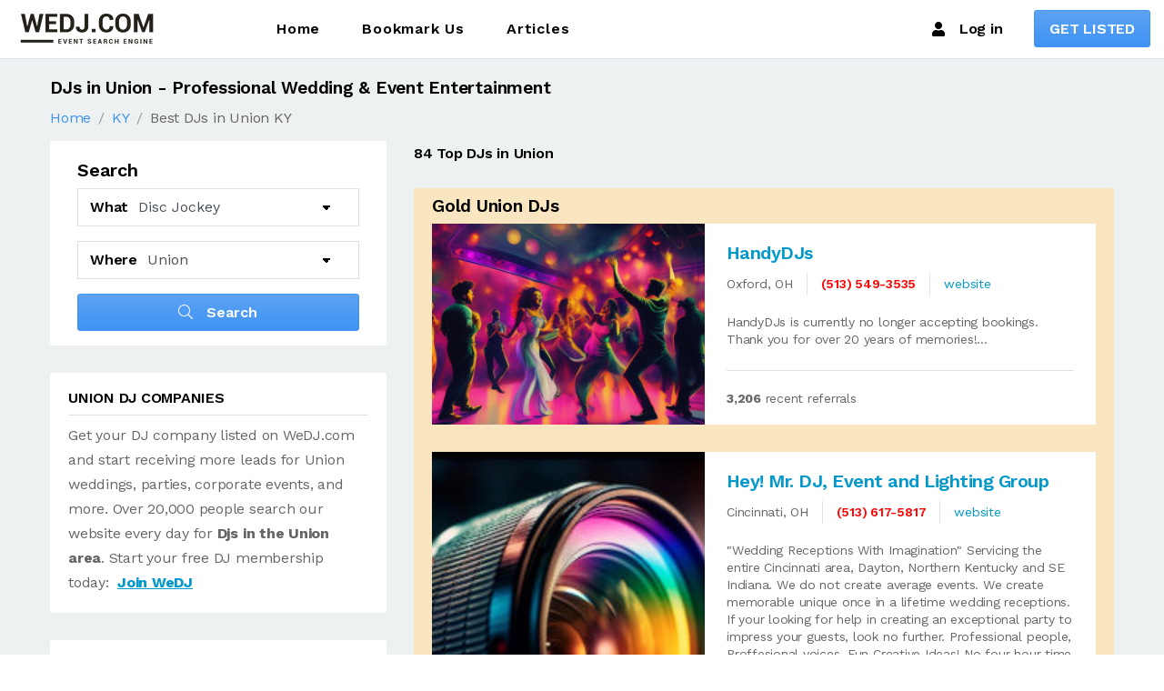

--- FILE ---
content_type: text/html; charset=UTF-8
request_url: https://www.wedj.com/wedj.nsf/djs/dj-union-ky.html
body_size: 19601
content:
<!DOCTYPE html>
<html lang="en" translate="no">
<head>
<META HTTP-EQUIV="Content-Type" CONTENT="text/html; charset=UTF-8">              
<meta name="viewport" content="width=device-width, initial-scale=1"/>
<meta http-equiv="X-UA-Compatible" content="ie=edge">
<link href="https://fonts.googleapis.com/css?family=Work+Sans:200,300,400,500,600,700,800,900&display=swap" rel="stylesheet">
<link href="https://fonts.googleapis.com/css?family=Poppins:200,200i,300,300i,400,400i,500,500i,600,600i,700,700i,800,800i&display=swap" rel="stylesheet">
<script src="/dj-assets/jquery.min.js"></script>
<link rel="preload" href="/dj-assets/magnific-popup/magnific-popup.css" as="style" onload="this.onload=null;this.rel='stylesheet'">
<link rel="preload" href="/dj-assets/slick/slick.css" as="style" onload="this.onload=null;this.rel='stylesheet'">
<link rel="preload" href="/dj-assets/animate.css" as="style" onload="this.onload=null;this.rel='stylesheet'">
<link rel="preload" href="/dj-assets/jquery-ui/jquery-ui.min.css" as="style" onload="this.onload=null;this.rel='stylesheet'">
<link rel="stylesheet" href="https://cdn.wedj.com/media/css/style-results.css">
<link rel="apple-touch-icon" href="https://cdn.wedj.com/media/img/apple-touch-icon.png">
<link rel="apple-touch-icon" sizes="120x120" href="https://cdn.wedj.com/media/img/apple-touch-icon-120x120.png">
<link rel="apple-touch-icon" sizes="180x180" href="https://cdn.wedj.com/media/img/apple-touch-icon-180x180.png">
<link rel="icon" type="image/png" sizes="192x192"  href="https://cdn.wedj.com/media/img/android-icon-192x192.png">
<title>DJs in Union, KY - Wedding &amp; Event Services | WeDJ.com</title>
<meta name="description" content="Find the top DJs in Union for weddings, parties, and events.  Browse Gold, Silver, and Bronze tier listings with referral counts, contact info, and more in Union, KY"/>
<link rel="canonical" href="https://wedj.com/wedj.nsf/djs/dj-union-ky.html"/>
<meta property="og:title" content="DJs in Union, KY - Wedding & Event Services | WeDJ.com" />
<meta property="og:description" content="See who your friends hired for their Union DJ!" />
<meta property="og:type" content="website" />
<meta property="og:url" content="https://wedj.com/wedj.nsf/djs/dj-union-ky.html?open&fblink=1" />
<meta property="og:site_name" content="WeDJ.com"/>
<meta property="og:image" content="https://wedj.com/img/states/ky.png"/>
<meta name="twitter:card" content="summary_large_image">
<meta name="twitter:title" content="Kentucky DJs, Photographers, and Videographers">
<meta name="twitter:description" content="See who your friends hired for their Union DJ!">
<meta name="twitter:image" content="https://wedj.com/img/states/ky.jpg">

<script language="JavaScript" type="text/javascript" src="/wedj.nsf/homepage.js!OpenJavascriptLibrary">
</script>

<script language="JavaScript" type="text/javascript">
<!-- 
$(function(){$('.save').change(function(e){var data=$(this).data("unid");if($(this).prop('checked')){cartAdd(data)}else{cartRemove(data)}});$('.contact').click(function(e){cartAdd($(this).data("unid"));var cart=[];cart=JSON.parse(localStorage.getItem("cart"));window.location="/wedj.nsf/quote.html?open&cart="+btoa(cart.toString())});$('.city-search').click(function(e){e.preventDefault();var s=$('#service').val();var x1="";var x2="";switch(s){	case "dj" : x1="djs";x2="dj";break	case "gameshow" : x1="djs";x2="dj";break	case "photo" : x1="photographers";x2="photographer";break	case "booth" : x1="photo-booths";x2="photo-booth";break	case "video" : x1="videographers";x2="videographer";break}window.location="/wedj.nsf/"+x1+"/"+x2+"-"+$("#city").val()+$("#urlR").val();});Cookies.set("refer_url",location.href);});
// -->
</script>

<script language="JavaScript" type="text/javascript">
<!-- 
document._domino_target = "_self";
function _doClick(v, o, t) {
  var returnValue = false;
  var url="/wedj.nsf/djs/dj-union-ky.html!OpenDocument&Click=" + v;
  if (o.href != null) {
    o.href = url;
    returnValue = true;
  } else {
    if (t == null)
      t = document._domino_target;
    window.open(url, t);
  }
  return returnValue;
}
// -->
</script>
</head>
<body text="#000000" bgcolor="#FFFFFF">

<form onsubmit="return false;return true;" action="">        <!-- #header start -->
<script type="application/ld+json">
{
  "@context": "https://schema.org",
  "@type": "WebPage",
  "name": "DJs in Union",
  "description": "Directory of wedding and event DJs in Union, KY.",
  "breadcrumb": {
    "@type": "BreadcrumbList",
    "itemListElement": [{
      "@type": "ListItem",
      "position": 1,
      "name": "Home",
      "item": "https://wedj.com/"
    },{
      "@type": "ListItem",
      "position": 2,
      "name": "DJs in Union",
      "item": "https://wedj.com/wedj.nsf/djs/dj-union-ky.html"
    }]
  },
  "offers": {
    "@type": "AggregateOffer",
    "offerCount": "67",
    "lowPrice": "Contact for quotes",
    "highPrice": "Contact for quotes",
    "priceCurrency": "USD",
    "offeredBy": {
      "@type": "Organization",
      "name": "WeDJ.com"
    }
  }
}
</script>
        <header id="header" class="main-header header-sticky header-sticky-smart bg-white">
            <div class="header-wrapper sticky-area border-bottom">
                <div class="container container-1720">
                    <nav class="navbar navbar-expand-xl">
                        <div class="header-mobile d-flex d-xl-none flex-fill justify-content-between align-items-center">
                            <div class="navbar-toggler toggle-icon" data-toggle="collapse"
                                 data-target="#navbar-main-menu">
                                <span></span>
                            </div>
                            <a class="navbar-brand navbar-brand-mobile" href="/wedj.nsf/index.html">
                                <img width="160" height="50" src="/dj-assets/img/wedj-logo-small.png" alt="WeDJ.com Image">
                            </a>
                            <a href="/wedj.nsf/controlpanel?open" class="mobile-button-search"><span class="fas fa-user-slash"></span></a>
                        </div>
                        <div class="collapse navbar-collapse d-lx-flex align-items-center" id="navbar-main-menu">
                            <a class="navbar-brand d-none d-xl-block mr-0 mr-xl-13" href="/wedj.nsf/index.html">
                                   <img src="/dj-assets/img/wedj-logo-small.png" alt="WeDJ.com Image">
                            </a>
                            <ul class="navbar-nav"> 
                                <li class="nav-item">
                                    <a class="nav-link" href="/wedj.nsf/index.html">Home</a>
                                </li>
                                <li class="nav-item">
                                    <a class="nav-link" href="#" data-toggle="modal" data-target="#bookmark-modal">Bookmark Us</a>
                                </li>
                                   <li class="nav-item">
                                    <a class="nav-link"  href="/wedj.nsf/blogmenu.html">Articles</a>
                                </li>                             
                            </ul>
                            <div class="header-customize justify-content-end align-items-center d-none d-xl-flex ml-auto">
                                <div class="header-customize-item"><a href="/wedj.nsf/controlpanel?open" class="link"><span class="mr-3 fas fa-user"></span>Log in</a></div>
                                <div class="header-customize-item button">
                                    <a href="/wedj.nsf/joininfo.html?open" class="btn btn-primary">GET LISTED</a>
                                </div>
                            </div>
                        </div>
                    </nav>
                </div>
            </div>
        </header>
        <!-- #header end --><div id="wrapper-content" class="wrapper-content bg-gray-04 pb-0 pt-0 mt-0"><div class="container"><h1 class="pt-7">DJs in Union - Professional Wedding & Event Entertainment</h1>
		<ol vocab="https://schema.org/" typeof="BreadcryumbList" class="mt-0 pt-0 breadcrumb breadcrumb-style-02">
			<li property="itemListElement" typeof="ListItem" class="breadcrumb-item"><a property="item" typeof="WebPage" href="/wedj.nsf/index.html"><span property="name">Home</span></a><meta property="position" content="1"></li>
			<li property="itemListElement" typeof="ListItem" class="breadcrumb-item"><a property="item" typeof="WebPage" href="/wedj.nsf/states/ky"><span property="name">KY</span></a><meta property="position" content="2"></li>
			<li property="itemListElement" typeof="ListItem" class="breadcrumb-item"><span property="name">Best DJs in Union KY</span><meta property="position" content="3"></li>
		</ol>
                <div class="page-container row">
                    <div class="sidebar col-12 col-lg-4 order-1 order-lg-0">
<div class="card search bg-white mb-6 border-0 rounded-0 px-6">
                            <div class="card-header bg-transparent border-0 pt-4 pb-0 px-0">
                                <h5 class="card-tit le mb-0">Search</h5>
                            </div>
                            <div class="card-body px-0 pb-42">
                                <div class="form-search form-search-style-03">
                                    <div class="form-group">
                                        <div class="input-group d-flex align-items-center">
                                            <label for="what"
                                                   class="input-group-prepend text-dark font-weight-semibold">What</label>
<select id="service" class="form-control" id="vendor"><option value="dj">Disc Jockey</option><option value="photo">Photographer</option><option value="booth">Photo Booth</option><option value="video">Videographer</option><option value="gameshow">Gameshow Hosts</option></select>
                                        </div>
                                    </div>
                                    <div class="form-group">
                                        <div class="input-group d-flex align-items-center">
                                            <label for="city" class="input-group-prepend text-dark font-weight-semibold">Where</label>
<select aria-label="Select another City" name="city" data-state="KY" data-default="union" class="city form-control" id="city">
<option>Select City</option>
</select>
                                        </div>
                                    </div>
                                    <button type="button"
                                            class="city-search btn btn-primary btn-block btn-icon-left font-size-md">
                                        <i class="fal fa-search"></i>
                                        Search
                                    </button>
                                </div>
                            </div>
                        </div>
<div class="card p-4 widget border-0 addition-detail bg-white mb-6 rounded">
<div class="card-title d-flex mb-0 font-size-md font-weight-semibold text-dark text-uppercase border-bottom pb-2 lh-1"><span>Union DJ Companies</span></div>
<div class="card-body px-0 pb-0">Get your DJ company listed on WeDJ.com and start receiving more leads for Union  weddings, parties, corporate events, and more. Over 20,000 people search our website every day for<strong> Djs in the Union  area</strong>. Start your free DJ membership today:&nbsp; <a href="/wedj.nsf/joininfo.html"><strong><u>Join WeDJ</u></strong></a></div></div>
<div class="card p-4 widget border-0 addition-detail bg-white mb-6 rounded">
<div class="card-body px-0 pb-0"><h4>Union, Kentucky DJs - Disc Jockeys</h4><p>Booking the right Union, Kentucky  can make a profound difference for your special day.  WeDJ.com has several DJs - Disc Jockeys to choose from near Union, KY that can help make your day memorable.  Want to know what is popular in music? Our WeDJ.com music lists below have been compiled by DJs located throughout North America and some <strong>DJs near Union</strong>.  Browse our popular music links below for you event, then search for DJs in your area from the list on the left.</p> 
        <h4>Union, Kentucky DJs Booking Ideas</h4> 
        <p>Look for DJs - Disc Jockeys that have customer reviews integrated into their listing. Many DJs - Disc Jockeys use the online surveys provided in their Gigbuilder accounts to showcase their past client's reviews.  Use our simple checklist below to aid in search for the best DJs for your Union, KY event!</p> 
        <p>1. <span Class="color1"><strong>Click Union,KY DJs Profiles</strong></span><br/> 
        Our vast directory of Union, KY DJs contains information, phone numbers, and websites of DJs near Union, KY and the Union, KY Metropolitan area.</p> 
        <p>2. <strong Class="color1">Check Availability</strong><br> 
        If you have selected an event date when searching for DJs in Union, KY, you may notice the thumbs up icons next to some of the company names.  These members use Gigbuilder availability checkers powered by WeDJ.  This icon denotes that they have a confirmed opening for your event date.  There is no need to spend hours needlessly contacting numerous companies that may not be available.</p> 
        <p>3. <span Class="color1"><strong>Click to Contact</strong></span><br> 
        Providing information for the various DJs - Disc Jockeys to contact you is easy. Simply click the contact button next to any <strong>Union, KY </strong> listing and provide your contact information in the pop-up window for your selected .  Alternatively, click the save button and contact all DJs - Disc Jockeys at once using the quick quote system at the top of the page.</p> 
        <p>4. <span Class="color1"><strong> Contracts are Necessary</strong></span><br> 
        Most Union, KY DJs will require a deposit/retainer fee and signed contract before they will work an event. Make sure to fully read the terms and conditions before signing.</p></div></div>
<div class="card p-4 widget border-0 addition-detail bg-white mb-6 rounded">
<div class="card-body px-0 pb-0">
<script async src="https://pagead2.googlesyndication.com/pagead/js/adsbygoogle.js?client=ca-pub-2847973587702041"
     crossorigin="anonymous"></script>
<ins class="adsbygoogle"
     style="display:block"
     data-ad-format="autorelaxed"
     data-ad-client="ca-pub-2847973587702041"
     data-ad-slot="5587448185"></ins>
<script>
     (adsbygoogle = window.adsbygoogle || []).push({});
</script>
</div></div>
</div>
<div class="page-content col-12 col-lg-8">
	<div class="explore-filter d-lg-flex align-items-center d-block">
		<div class="text-dark font-weight-semibold font-size-md mb-4 mb-lg-0">84 Top DJs in Union</div>
	</div>
<div class="card p-4 widget border-0 mb-6 rounded-0" style="background-color:#F9E6C0">
<div class="card-body px-0 pb-0">
<div class="store-listing-style store-listing-style-01">
<h1>Gold Union DJs</h1>
  <div class="mb-6">
            <div class="store media align-items-stretch bg-white">
                <div class="position-relative store-image"
                     style="background-image: url('/images/stock8.jpg')">
                    <div class="image-content position-absolute d-flex align-items-center">
                        <div class="content-right ml-auto d-flex">
                            <a href="/images/stock8_full.jpg"
                               class="item viewing"
                               data-toggle="tooltip"
                               data-placement="top"
                               title="Quickview" data-gtf-mfp="true">
                                <svg class="icon icon-expand">
                                    <use xlink:href="#icon-expand"></use>
                                </svg>
                            </a>
                            <a href="#" class="item marking" data-toggle="tooltip"
                               data-placement="top"
                               title="Bookmark"><i class="fal fa-bookmark"></i></a>
                        </div>
                    </div>
                </div>
                <div class="media-body pt-4 pb-3 px-5">
                    <div class="h5 text-dark d-inline-block mb-2">
                          <span class="letter-spacing-25"><a href="/wedj.nsf/vendors/dj-handydjs-oh.html">HandyDJs</a></span></div>
                    <ul class="list-inline store-meta mb-4 font-size-sm d-flex align-items-center flex-wrap">
                        <li class="list-inline-item"><span>Oxford, OH</span>
                        </li>
                        <li class="list-inline-item separate"></li>
                        <li class="list-inline-item"><span
                                class="text-danger font-weight-semibold">(513) 549-3535</span></li>
                        <li class="list-inline-item separate"></li>
                        <li class="list-inline-item"><span class="text-green"><a target="djlink" href="https://www.handydjs.com">website</a></span></li>
                    </ul>

                    <div class="media">
             
                        <div class="media-body lh-14 font-size-sm">HandyDJs is currently no longer accepting bookings.  Thank you for over 20 years of memories!...&nbsp;
                        </div>
                    </div>
                    <div class="border-top pt-3 mt-5">
                        <span class="text-secondary text-decoration-none address"><strong>3,206</strong> recent referrals
						</span>
                    </div>
                </div>
            </div>
        </div>  <div class="mb-6">
            <div class="store media align-items-stretch bg-white">
                <div class="position-relative store-image"
                     style="background-image: url('/images/stock6.jpg')">
                    <div class="image-content position-absolute d-flex align-items-center">
                        <div class="content-right ml-auto d-flex">
                            <a href="/images/stock6_full.jpg"
                               class="item viewing"
                               data-toggle="tooltip"
                               data-placement="top"
                               title="Quickview" data-gtf-mfp="true">
                                <svg class="icon icon-expand">
                                    <use xlink:href="#icon-expand"></use>
                                </svg>
                            </a>
                            <a href="#" class="item marking" data-toggle="tooltip"
                               data-placement="top"
                               title="Bookmark"><i class="fal fa-bookmark"></i></a>
                        </div>
                    </div>
                </div>
                <div class="media-body pt-4 pb-3 px-5">
                    <div class="h5 text-dark d-inline-block mb-2">
                          <span class="letter-spacing-25"><a href="/wedj.nsf/vendors/dj-hey-mr-dj-entertainment-llc--oh.html">Hey! Mr. DJ, Event and Lighting Group</a></span></div>
                    <ul class="list-inline store-meta mb-4 font-size-sm d-flex align-items-center flex-wrap">
                        <li class="list-inline-item"><span>Cincinnati, OH</span>
                        </li>
                        <li class="list-inline-item separate"></li>
                        <li class="list-inline-item"><span
                                class="text-danger font-weight-semibold">(513) 617-5817</span></li>
                        <li class="list-inline-item separate"></li>
                        <li class="list-inline-item"><span class="text-green"><a target="djlink" href="https://www.heymrdjentertainment.com">website</a></span></li>
                    </ul>

                    <div class="media">
             
                        <div class="media-body lh-14 font-size-sm">"Wedding Receptions With Imagination" Servicing the entire Cincinnati area, Dayton, Northern Kentucky and SE Indiana. We do not create average events. We create memorable unique once in a lifetime wedding receptions. If your looking for help in creating an exceptional party to impress your guests, look no further. Professional people, Proffesional voices, Fun Creative Ideas! No four hour time limi...&nbsp;
                        </div>
                    </div>
                    <div class="border-top pt-3 mt-5">
                        <span class="text-secondary text-decoration-none address"><strong>3,867</strong> recent referrals
						</span>
                    </div>
                </div>
            </div>
        </div>  <div class="mb-6">
            <div class="store media align-items-stretch bg-white">
                <div class="position-relative store-image"
                     style="background-image: url('https://cdn.wedj.com/media/99E36A6100823D8C86257B3D001691EA/th_7776688827967506.png')">
                    <div class="image-content position-absolute d-flex align-items-center">
                        <div class="content-right ml-auto d-flex">
                            <a href="//cdn.wedj.com/media/99E36A6100823D8C86257B3D001691EA/7776688827967506.png"
                               class="item viewing"
                               data-toggle="tooltip"
                               data-placement="top"
                               title="Quickview" data-gtf-mfp="true">
                                <svg class="icon icon-expand">
                                    <use xlink:href="#icon-expand"></use>
                                </svg>
                            </a>
                            <a href="#" class="item marking" data-toggle="tooltip"
                               data-placement="top"
                               title="Bookmark"><i class="fal fa-bookmark"></i></a>
                        </div>
                    </div>
                </div>
                <div class="media-body pt-4 pb-3 px-5">
                    <div class="h5 text-dark d-inline-block mb-2">
                          <span class="letter-spacing-25"><a href="/wedj.nsf/vendors/dj-dj-dave-entertainment-llc-oh.html">DJ Dave Entertainment, LLC</a></span></div>
                    <ul class="list-inline store-meta mb-4 font-size-sm d-flex align-items-center flex-wrap">
                        <li class="list-inline-item"><span>CINCINNATI, OH</span>
                        </li>
                        <li class="list-inline-item separate"></li>
                        <li class="list-inline-item"><span
                                class="text-danger font-weight-semibold">(513) 628-3784</span></li>
                        <li class="list-inline-item separate"></li>
                        <li class="list-inline-item"><span class="text-green"><a target="djlink" href="https://mydjdave.com">website</a></span></li>
                    </ul>

                    <div class="media">
             
                        <div class="media-body lh-14 font-size-sm">DJ Dave Entertainment, LLC is Cincinnati's Premier Wedding Reception DJ since 1993, incorporated in 2016.  We provide personalized wedding ceremonies, receptions, corporate events and parties....&nbsp;
                        </div>
                    </div>
                    <div class="border-top pt-3 mt-5">
                        <span class="text-secondary text-decoration-none address"><strong>3,981</strong> recent referrals
						</span>
                    </div>
                </div>
            </div>
        </div>
  <div class="mb-6">
            <div class="store media align-items-stretch bg-white">
                <div class="position-relative store-image"
                     style="background-image: url('/images/stock6.jpg')">
                    <div class="image-content position-absolute d-flex align-items-center">
                        <div class="content-right ml-auto d-flex">
                            <a href="/images/stock6_full.jpg"
                               class="item viewing"
                               data-toggle="tooltip"
                               data-placement="top"
                               title="Quickview" data-gtf-mfp="true">
                                <svg class="icon icon-expand">
                                    <use xlink:href="#icon-expand"></use>
                                </svg>
                            </a>
                            <a href="#" class="item marking" data-toggle="tooltip"
                               data-placement="top"
                               title="Bookmark"><i class="fal fa-bookmark"></i></a>
                        </div>
                    </div>
                </div>
                <div class="media-body pt-4 pb-3 px-5">
                    <div class="h5 text-dark d-inline-block mb-2">
                          <span class="letter-spacing-25"><a href="/wedj.nsf/vendors/dj-sk-music-productions-oh.html">SK MUSIC PRODUCTIONS</a></span></div>
                    <ul class="list-inline store-meta mb-4 font-size-sm d-flex align-items-center flex-wrap">
                        <li class="list-inline-item"><span>Piqua, OH</span>
                        </li>
                        <li class="list-inline-item separate"></li>
                        <li class="list-inline-item"><span
                                class="text-danger font-weight-semibold">(937) 773-8739</span></li>
                        <li class="list-inline-item separate"></li>
                        <li class="list-inline-item"><span class="text-green"><a target="djlink" href="https://www.skmusicproductions.com">website</a></span></li>
                    </ul>

                    <div class="media">
             
                        <div class="media-body lh-14 font-size-sm">Scott & Kim Oglesbee provide the highest quality of Professional Live Music, Master of Ceremonies and Disc Jockey Entertainment, specializing in Wedding Ceremonies, Receptions, Corporate and Classic Events.
 
Performing in Michigan, Ohio, Indiana and Portions of Pennsylvania and Kentucky.
 
Contact: Scott & Kim Oglesbee SK MUSIC PRODUCTIONS
Phone: 937.773.8739 Cell/Text: 937-418-5925 Fax: 517.292....&nbsp;
                        </div>
                    </div>
                    <div class="border-top pt-3 mt-5">
                        <span class="text-secondary text-decoration-none address"><strong>4,385</strong> recent referrals
						</span>
                    </div>
                </div>
            </div>
        </div>
</div></div></div>
<div class="card p-4 widget border-0 mb-6 rounded-0" style="background-color:#D8DAE0">
<div class="card-body px-0 pb-0">
<div class="store-listing-style store-listing-style-02">
<h2>Silver Union DJs</h2><article class="panel panel-body panel-silver"><h5>No listings in this category</h5><h6><a href="/wedj.nsf/advertising.html">Click Here</a> and be the first in your area!</h6></article>
</div></div></div>
<div class="card p-4 widget border-0 mb-6 rounded-0" style="background-color:#E2DFD2">
<div class="card-body px-0 pb-0">
<div class="store-listing-style store-listing-style-02">
<h3>Bronze Union DJs</h3><div class="mb-6">
    <div class="store media align-items-stretch bg-white">
        <div class="position-relative store-image" style="background-image: url('/images/stock4.jpg')">
            <div class="image-content position-absolute d-flex align-items-center">

                <div class="content-right d-flex ml-auto show-link">
                    <a href="/images/stock4_full.jpg"
                       class="item viewing"
                       data-toggle="tooltip"
                       data-placement="top"
                       title="Quickview" data-gtf-mfp="true">
                        <svg class="icon icon-expand">
                            <use xlink:href="#icon-expand"></use>
                        </svg>
                    </a>
                    <a href="#" class="item marking" data-toggle="tooltip"
                       data-placement="top"
                       title="Bookmark"><i class="fal fa-bookmark"></i></a>
                </div>
            </div>
        </div>
        <div class="media-body px-0 px-4 pt-4 pt-lg-0">
            <div class="h5 text-dark d-inline-block mb-2 mt-1"><span
                    class="letter-spacing-25"><a href="/wedj.nsf/vendors/dj-proffordable-entertainment-media-services-oh.html">Memories Mobile DJ Service </a></span> </div>
            <ul class="list-inline store-meta mb-4 font-size-sm d-flex align-items-center flex-wrap">
                <li class="list-inline-item"><span>Dayton, OH</span>
                </li>
                <li class="list-inline-item separate"></li>
                <li class="list-inline-item">(614) 325-0935</span></li>
                <li class="list-inline-item separate"></li>
     			<li class="list-inline-item"><span class="text-green"><a target="djlink" href="https://MemoriesMobileDJ.com">website</a></span></li>

                </a></li>
            </ul>

            <div class="media">
                <div class="media-body lh-14 font-size-sm">For over 50 years, Memories Mobile DJ Service has entertained weddings, parties, car shows, in Ohio, Indiana, and Illinois. With over 140,000 song titles available, we can make your event great! Our b...&nbsp;
                </div>
            </div>
            <div class="border-top pb-1 d-flex mt-3">
                <div class="pr-3">
                        <span class="text-secondary text-decoration-none address"><strong>4,403</strong> recent referrals
						</span>
                </div>
           
            </div>
        </div>
    </div>
</div>
</div></div></div>
<div class="card p-4 widget border-0 mb-6 rounded-0">
<div class="card-title d-flex font-weight-semibold text-uppercase pb-2 lh-1">
<span style="font-size:22px">additional Union DJs</span></div>
<div class="card-body px-0 pb-0">
<div class="p-6">
<div class="row recent-view"> <div class="col-lg-6 mb-9 pb-4 mb-lg-0">
            <div class="store media align-items-stretch bg-white">
                <div class="store-image position-relative">
                    <a href="../listing-details-full-image.html">
                        <img src="/images/stock4.jpg" width=320 height=90 alt="Union Ky Dj: Djimac">
                    </a>
                    <div class="image-content position-absolute d-flex align-items-center">
                        <div class="content-right ml-auto d-flex">
                            <a href="/images/stock4.jpg"
                               class="item viewing"
                               data-toggle="tooltip"
                               data-placement="top"
                               title="View Image for Company" data-gtf-mfp="true">
                                <svg class="icon icon-expand">
                                    <use xlink:href="#icon-expand"></use>
                                </svg>
                            </a>
                            <a href="#" class="item marking" data-toggle="tooltip"
                               data-placement="top"
                               title="Bookmark"><i class="fal fa-bookmark"></i></a>
                        </div>
                    </div>
                </div>
                <div class="media-body pl-0 pl-sm-3 pt-4 pt-sm-0">
                    <a href="/wedj.nsf/vendors/dj-djimac-oh.html"
                       class="font-size-md font-weight-semibold text-dark d-inline-block mb-1 lh-11"><span
                            class="letter-spacing-25">DJiMac</span> </a>
                    <ul class="list-inline store-meta mb-2 lh-1 font-size-sm d-flex align-items-center flex-wrap">
                        <li class="list-inline-item"><span>Fairfield, OH</span></li>
                        <li class="list-inline-item"><div class="mt-1 text-danger font-weight-semibold">(513) 289-0235</div></li>
                        <li class="list-inline-item"><div class="pt-1">Your DjiMac we offer the complete package.  We offer ceremon...</div></li>
                    </ul>
 
                </div>
            </div>
        </div> <div class="col-lg-6 mb-9 pb-4 mb-lg-0">
            <div class="store media align-items-stretch bg-white">
                <div class="store-image position-relative">
                    <a href="../listing-details-full-image.html">
                        <img src="/images/stock4.jpg" width=320 height=90 alt="Union Ky Dj: Zahnadu Productions">
                    </a>
                    <div class="image-content position-absolute d-flex align-items-center">
                        <div class="content-right ml-auto d-flex">
                            <a href="/images/stock4.jpg"
                               class="item viewing"
                               data-toggle="tooltip"
                               data-placement="top"
                               title="View Image for Company" data-gtf-mfp="true">
                                <svg class="icon icon-expand">
                                    <use xlink:href="#icon-expand"></use>
                                </svg>
                            </a>
                            <a href="#" class="item marking" data-toggle="tooltip"
                               data-placement="top"
                               title="Bookmark"><i class="fal fa-bookmark"></i></a>
                        </div>
                    </div>
                </div>
                <div class="media-body pl-0 pl-sm-3 pt-4 pt-sm-0">
                    <a href="/wedj.nsf/vendors/dj-zahnadu-productions-oh.html"
                       class="font-size-md font-weight-semibold text-dark d-inline-block mb-1 lh-11"><span
                            class="letter-spacing-25">Zahnadu Productions</span> </a>
                    <ul class="list-inline store-meta mb-2 lh-1 font-size-sm d-flex align-items-center flex-wrap">
                        <li class="list-inline-item"><span>Fairfield, OH</span></li>
                        <li class="list-inline-item"><div class="mt-1 text-danger font-weight-semibold">(513) 675-3427</div></li>
                        <li class="list-inline-item"><div class="pt-1">We are a husband/wife team passionate about providing qualit...</div></li>
                    </ul>
 
                </div>
            </div>
        </div> <div class="col-lg-6 mb-9 pb-4 mb-lg-0">
            <div class="store media align-items-stretch bg-white">
                <div class="store-image position-relative">
                    <a href="../listing-details-full-image.html">
                        <img src="/images/stock4.jpg" width=320 height=90 alt="Union Ky Dj: Everlasting Sounds">
                    </a>
                    <div class="image-content position-absolute d-flex align-items-center">
                        <div class="content-right ml-auto d-flex">
                            <a href="/images/stock4.jpg"
                               class="item viewing"
                               data-toggle="tooltip"
                               data-placement="top"
                               title="View Image for Company" data-gtf-mfp="true">
                                <svg class="icon icon-expand">
                                    <use xlink:href="#icon-expand"></use>
                                </svg>
                            </a>
                            <a href="#" class="item marking" data-toggle="tooltip"
                               data-placement="top"
                               title="Bookmark"><i class="fal fa-bookmark"></i></a>
                        </div>
                    </div>
                </div>
                <div class="media-body pl-0 pl-sm-3 pt-4 pt-sm-0">
                    <a href="/wedj.nsf/vendors/dj-everlasting-sounds-oh.html"
                       class="font-size-md font-weight-semibold text-dark d-inline-block mb-1 lh-11"><span
                            class="letter-spacing-25">Everlasting Sounds</span> </a>
                    <ul class="list-inline store-meta mb-2 lh-1 font-size-sm d-flex align-items-center flex-wrap">
                        <li class="list-inline-item"><span>Cincinnati, OH</span></li>
                        <li class="list-inline-item"><div class="mt-1 text-danger font-weight-semibold">(513) 260-2780</div></li>
                        <li class="list-inline-item"><div class="pt-1">  Everlasting Sounds, where we incorporate YOUR dreams, YOUR...</div></li>
                    </ul>
 
                </div>
            </div>
        </div> <div class="col-lg-6 mb-9 pb-4 mb-lg-0">
            <div class="store media align-items-stretch bg-white">
                <div class="store-image position-relative">
                    <a href="../listing-details-full-image.html">
                        <img src="/images/stock4.jpg" width=320 height=90 alt="Union Ky Dj: Rockit Productions">
                    </a>
                    <div class="image-content position-absolute d-flex align-items-center">
                        <div class="content-right ml-auto d-flex">
                            <a href="/images/stock4.jpg"
                               class="item viewing"
                               data-toggle="tooltip"
                               data-placement="top"
                               title="View Image for Company" data-gtf-mfp="true">
                                <svg class="icon icon-expand">
                                    <use xlink:href="#icon-expand"></use>
                                </svg>
                            </a>
                            <a href="#" class="item marking" data-toggle="tooltip"
                               data-placement="top"
                               title="Bookmark"><i class="fal fa-bookmark"></i></a>
                        </div>
                    </div>
                </div>
                <div class="media-body pl-0 pl-sm-3 pt-4 pt-sm-0">
                    <a href="/wedj.nsf/vendors/dj-rockit-productions-oh.html"
                       class="font-size-md font-weight-semibold text-dark d-inline-block mb-1 lh-11"><span
                            class="letter-spacing-25">Rockit Productions</span> </a>
                    <ul class="list-inline store-meta mb-2 lh-1 font-size-sm d-flex align-items-center flex-wrap">
                        <li class="list-inline-item"><span>Hamilton, OH</span></li>
                        <li class="list-inline-item"><div class="mt-1 text-danger font-weight-semibold">(513) 266-3215</div></li>
                        <li class="list-inline-item"><div class="pt-1">Full service Dj/Karaoke with lights and sound that is second...</div></li>
                    </ul>
 
                </div>
            </div>
        </div> <div class="col-lg-6 mb-9 pb-4 mb-lg-0">
            <div class="store media align-items-stretch bg-white">
                <div class="store-image position-relative">
                    <a href="../listing-details-full-image.html">
                        <img src="/images/stock4.jpg" width=320 height=90 alt="Union Ky Dj: Jam Promotions">
                    </a>
                    <div class="image-content position-absolute d-flex align-items-center">
                        <div class="content-right ml-auto d-flex">
                            <a href="/images/stock4.jpg"
                               class="item viewing"
                               data-toggle="tooltip"
                               data-placement="top"
                               title="View Image for Company" data-gtf-mfp="true">
                                <svg class="icon icon-expand">
                                    <use xlink:href="#icon-expand"></use>
                                </svg>
                            </a>
                            <a href="#" class="item marking" data-toggle="tooltip"
                               data-placement="top"
                               title="Bookmark"><i class="fal fa-bookmark"></i></a>
                        </div>
                    </div>
                </div>
                <div class="media-body pl-0 pl-sm-3 pt-4 pt-sm-0">
                    <a href="/wedj.nsf/vendors/dj-jam-promotions-oh.html"
                       class="font-size-md font-weight-semibold text-dark d-inline-block mb-1 lh-11"><span
                            class="letter-spacing-25">Jam Promotions</span> </a>
                    <ul class="list-inline store-meta mb-2 lh-1 font-size-sm d-flex align-items-center flex-wrap">
                        <li class="list-inline-item"><span>Franklin, OH</span></li>
                        <li class="list-inline-item"><div class="mt-1 text-danger font-weight-semibold">(937) 903-2266</div></li>
                        <li class="list-inline-item"><div class="pt-1">It doesnt matter what your event is, we are always there to...</div></li>
                    </ul>
 
                </div>
            </div>
        </div> <div class="col-lg-6 mb-9 pb-4 mb-lg-0">
            <div class="store media align-items-stretch bg-white">
                <div class="store-image position-relative">
                    <a href="../listing-details-full-image.html">
                        <img src="/images/stock5.jpg" width=320 height=90 alt="Union Ky Dj: Insphearation Muzik & Entertainment">
                    </a>
                    <div class="image-content position-absolute d-flex align-items-center">
                        <div class="content-right ml-auto d-flex">
                            <a href="/images/stock5.jpg"
                               class="item viewing"
                               data-toggle="tooltip"
                               data-placement="top"
                               title="View Image for Company" data-gtf-mfp="true">
                                <svg class="icon icon-expand">
                                    <use xlink:href="#icon-expand"></use>
                                </svg>
                            </a>
                            <a href="#" class="item marking" data-toggle="tooltip"
                               data-placement="top"
                               title="Bookmark"><i class="fal fa-bookmark"></i></a>
                        </div>
                    </div>
                </div>
                <div class="media-body pl-0 pl-sm-3 pt-4 pt-sm-0">
                    <a href="/wedj.nsf/vendors/dj-insphearation-muzik-entertainment-oh.html"
                       class="font-size-md font-weight-semibold text-dark d-inline-block mb-1 lh-11"><span
                            class="letter-spacing-25">InspHEARation Muzik & Entertainment</span> </a>
                    <ul class="list-inline store-meta mb-2 lh-1 font-size-sm d-flex align-items-center flex-wrap">
                        <li class="list-inline-item"><span>Cincinnati, OH</span></li>
                        <li class="list-inline-item"><div class="mt-1 text-danger font-weight-semibold">(513) 348-8073</div></li>
                        <li class="list-inline-item"><div class="pt-1">Are you looking for someone that can make your special event...</div></li>
                    </ul>
 
                </div>
            </div>
        </div> <div class="col-lg-6 mb-9 pb-4 mb-lg-0">
            <div class="store media align-items-stretch bg-white">
                <div class="store-image position-relative">
                    <a href="../listing-details-full-image.html">
                        <img src="/images/stock4.jpg" width=320 height=90 alt="Union Ky Dj: Wrightsounds Entertainment">
                    </a>
                    <div class="image-content position-absolute d-flex align-items-center">
                        <div class="content-right ml-auto d-flex">
                            <a href="/images/stock4.jpg"
                               class="item viewing"
                               data-toggle="tooltip"
                               data-placement="top"
                               title="View Image for Company" data-gtf-mfp="true">
                                <svg class="icon icon-expand">
                                    <use xlink:href="#icon-expand"></use>
                                </svg>
                            </a>
                            <a href="#" class="item marking" data-toggle="tooltip"
                               data-placement="top"
                               title="Bookmark"><i class="fal fa-bookmark"></i></a>
                        </div>
                    </div>
                </div>
                <div class="media-body pl-0 pl-sm-3 pt-4 pt-sm-0">
                    <a href="/wedj.nsf/vendors/dj-wrightsounds-entertainment-oh.html"
                       class="font-size-md font-weight-semibold text-dark d-inline-block mb-1 lh-11"><span
                            class="letter-spacing-25">wrightsounds entertainment</span> </a>
                    <ul class="list-inline store-meta mb-2 lh-1 font-size-sm d-flex align-items-center flex-wrap">
                        <li class="list-inline-item"><span>Hamilton, OH</span></li>
                        <li class="list-inline-item"><div class="mt-1 text-danger font-weight-semibold">(513) 830-3112</div></li>
                        <li class="list-inline-item"><div class="pt-1">professional dj service at affordable rates there is nothing...</div></li>
                    </ul>
 
                </div>
            </div>
        </div> <div class="col-lg-6 mb-9 pb-4 mb-lg-0">
            <div class="store media align-items-stretch bg-white">
                <div class="store-image position-relative">
                    <a href="../listing-details-full-image.html">
                        <img src="/images/stock6.jpg" width=320 height=90 alt="Union Ky Dj: Greg Lee Music.Com">
                    </a>
                    <div class="image-content position-absolute d-flex align-items-center">
                        <div class="content-right ml-auto d-flex">
                            <a href="/images/stock6.jpg"
                               class="item viewing"
                               data-toggle="tooltip"
                               data-placement="top"
                               title="View Image for Company" data-gtf-mfp="true">
                                <svg class="icon icon-expand">
                                    <use xlink:href="#icon-expand"></use>
                                </svg>
                            </a>
                            <a href="#" class="item marking" data-toggle="tooltip"
                               data-placement="top"
                               title="Bookmark"><i class="fal fa-bookmark"></i></a>
                        </div>
                    </div>
                </div>
                <div class="media-body pl-0 pl-sm-3 pt-4 pt-sm-0">
                    <a href="/wedj.nsf/vendors/dj-greg-lee-music-com-ky.html"
                       class="font-size-md font-weight-semibold text-dark d-inline-block mb-1 lh-11"><span
                            class="letter-spacing-25">Greg Lee music.com</span> </a>
                    <ul class="list-inline store-meta mb-2 lh-1 font-size-sm d-flex align-items-center flex-wrap">
                        <li class="list-inline-item"><span>Latonia, KY</span></li>
                        <li class="list-inline-item"><div class="mt-1 text-danger font-weight-semibold">(513) 328-6221</div></li>
                        <li class="list-inline-item"><div class="pt-1">Greg Lee  DJ / Live Music Options
20 years of professional s...</div></li>
                    </ul>
 
                </div>
            </div>
        </div> <div class="col-lg-6 mb-9 pb-4 mb-lg-0">
            <div class="store media align-items-stretch bg-white">
                <div class="store-image position-relative">
                    <a href="../listing-details-full-image.html">
                        <img src="/images/stock6.jpg" width=320 height=90 alt="Union Ky Dj: Studio C Entertainment">
                    </a>
                    <div class="image-content position-absolute d-flex align-items-center">
                        <div class="content-right ml-auto d-flex">
                            <a href="/images/stock6.jpg"
                               class="item viewing"
                               data-toggle="tooltip"
                               data-placement="top"
                               title="View Image for Company" data-gtf-mfp="true">
                                <svg class="icon icon-expand">
                                    <use xlink:href="#icon-expand"></use>
                                </svg>
                            </a>
                            <a href="#" class="item marking" data-toggle="tooltip"
                               data-placement="top"
                               title="Bookmark"><i class="fal fa-bookmark"></i></a>
                        </div>
                    </div>
                </div>
                <div class="media-body pl-0 pl-sm-3 pt-4 pt-sm-0">
                    <a href="/wedj.nsf/vendors/dj-studio-c-entertainment-oh.html"
                       class="font-size-md font-weight-semibold text-dark d-inline-block mb-1 lh-11"><span
                            class="letter-spacing-25">Studio C Entertainment</span> </a>
                    <ul class="list-inline store-meta mb-2 lh-1 font-size-sm d-flex align-items-center flex-wrap">
                        <li class="list-inline-item"><span>Dayton, OH</span></li>
                        <li class="list-inline-item"><div class="mt-1 text-danger font-weight-semibold">(937) 317-0044</div></li>
                        <li class="list-inline-item"><div class="pt-1"> From simple to sophisticated, Studio C Entertainment is rea...</div></li>
                    </ul>
 
                </div>
            </div>
        </div> <div class="col-lg-6 mb-9 pb-4 mb-lg-0">
            <div class="store media align-items-stretch bg-white">
                <div class="store-image position-relative">
                    <a href="../listing-details-full-image.html">
                        <img src="/images/stock4.jpg" width=320 height=90 alt="Union Ky Dj: Dj Sirkit Breaker">
                    </a>
                    <div class="image-content position-absolute d-flex align-items-center">
                        <div class="content-right ml-auto d-flex">
                            <a href="/images/stock4.jpg"
                               class="item viewing"
                               data-toggle="tooltip"
                               data-placement="top"
                               title="View Image for Company" data-gtf-mfp="true">
                                <svg class="icon icon-expand">
                                    <use xlink:href="#icon-expand"></use>
                                </svg>
                            </a>
                            <a href="#" class="item marking" data-toggle="tooltip"
                               data-placement="top"
                               title="Bookmark"><i class="fal fa-bookmark"></i></a>
                        </div>
                    </div>
                </div>
                <div class="media-body pl-0 pl-sm-3 pt-4 pt-sm-0">
                    <a href="/wedj.nsf/vendors/dj-dj-sirkit-breaker-oh.html"
                       class="font-size-md font-weight-semibold text-dark d-inline-block mb-1 lh-11"><span
                            class="letter-spacing-25">dj sirkit breaker</span> </a>
                    <ul class="list-inline store-meta mb-2 lh-1 font-size-sm d-flex align-items-center flex-wrap">
                        <li class="list-inline-item"><span>Cincinnati, OH</span></li>
                        <li class="list-inline-item"><div class="mt-1 text-danger font-weight-semibold">(513) 720-9488</div></li>
                        <li class="list-inline-item"><div class="pt-1">As an avid club visiter and dancer he started to dj at clubs...</div></li>
                    </ul>
 
                </div>
            </div>
        </div> <div class="col-lg-6 mb-9 pb-4 mb-lg-0">
            <div class="store media align-items-stretch bg-white">
                <div class="store-image position-relative">
                    <a href="../listing-details-full-image.html">
                        <img src="/images/stock4.jpg" width=320 height=90 alt="Union Ky Dj: Cincy Event Djs">
                    </a>
                    <div class="image-content position-absolute d-flex align-items-center">
                        <div class="content-right ml-auto d-flex">
                            <a href="/images/stock4.jpg"
                               class="item viewing"
                               data-toggle="tooltip"
                               data-placement="top"
                               title="View Image for Company" data-gtf-mfp="true">
                                <svg class="icon icon-expand">
                                    <use xlink:href="#icon-expand"></use>
                                </svg>
                            </a>
                            <a href="#" class="item marking" data-toggle="tooltip"
                               data-placement="top"
                               title="Bookmark"><i class="fal fa-bookmark"></i></a>
                        </div>
                    </div>
                </div>
                <div class="media-body pl-0 pl-sm-3 pt-4 pt-sm-0">
                    <a href="/wedj.nsf/vendors/dj-cincy-event-djs-oh.html"
                       class="font-size-md font-weight-semibold text-dark d-inline-block mb-1 lh-11"><span
                            class="letter-spacing-25">Cincy Event Djs</span> </a>
                    <ul class="list-inline store-meta mb-2 lh-1 font-size-sm d-flex align-items-center flex-wrap">
                        <li class="list-inline-item"><span>Cincinnati, OH</span></li>
                        <li class="list-inline-item"><div class="mt-1 text-danger font-weight-semibold">(513) 886-4512</div></li>
                        <li class="list-inline-item"><div class="pt-1">DJ COMPNAY, with the finest djs in the try state area.  Visi...</div></li>
                    </ul>
 
                </div>
            </div>
        </div> <div class="col-lg-6 mb-9 pb-4 mb-lg-0">
            <div class="store media align-items-stretch bg-white">
                <div class="store-image position-relative">
                    <a href="../listing-details-full-image.html">
                        <img src="/images/stock4.jpg" width=320 height=90 alt="Union Ky Dj: Nati Entertainment">
                    </a>
                    <div class="image-content position-absolute d-flex align-items-center">
                        <div class="content-right ml-auto d-flex">
                            <a href="/images/stock4.jpg"
                               class="item viewing"
                               data-toggle="tooltip"
                               data-placement="top"
                               title="View Image for Company" data-gtf-mfp="true">
                                <svg class="icon icon-expand">
                                    <use xlink:href="#icon-expand"></use>
                                </svg>
                            </a>
                            <a href="#" class="item marking" data-toggle="tooltip"
                               data-placement="top"
                               title="Bookmark"><i class="fal fa-bookmark"></i></a>
                        </div>
                    </div>
                </div>
                <div class="media-body pl-0 pl-sm-3 pt-4 pt-sm-0">
                    <a href="/wedj.nsf/vendors/dj-nati-entertainment-oh.html"
                       class="font-size-md font-weight-semibold text-dark d-inline-block mb-1 lh-11"><span
                            class="letter-spacing-25">Nati Entertainment</span> </a>
                    <ul class="list-inline store-meta mb-2 lh-1 font-size-sm d-flex align-items-center flex-wrap">
                        <li class="list-inline-item"><span>West Chester, OH</span></li>
                        <li class="list-inline-item"><div class="mt-1 text-danger font-weight-semibold">(513) 200-9901</div></li>
                        <li class="list-inline-item"><div class="pt-1"> Nati Entertainment is a company of three friends that all h...</div></li>
                    </ul>
 
                </div>
            </div>
        </div> <div class="col-lg-6 mb-9 pb-4 mb-lg-0">
            <div class="store media align-items-stretch bg-white">
                <div class="store-image position-relative">
                    <a href="../listing-details-full-image.html">
                        <img src="/images/stock4.jpg" width=320 height=90 alt="Union Ky Dj: Dj Maveric">
                    </a>
                    <div class="image-content position-absolute d-flex align-items-center">
                        <div class="content-right ml-auto d-flex">
                            <a href="/images/stock4.jpg"
                               class="item viewing"
                               data-toggle="tooltip"
                               data-placement="top"
                               title="View Image for Company" data-gtf-mfp="true">
                                <svg class="icon icon-expand">
                                    <use xlink:href="#icon-expand"></use>
                                </svg>
                            </a>
                            <a href="#" class="item marking" data-toggle="tooltip"
                               data-placement="top"
                               title="Bookmark"><i class="fal fa-bookmark"></i></a>
                        </div>
                    </div>
                </div>
                <div class="media-body pl-0 pl-sm-3 pt-4 pt-sm-0">
                    <a href="/wedj.nsf/vendors/dj-dj-maveric-oh.html"
                       class="font-size-md font-weight-semibold text-dark d-inline-block mb-1 lh-11"><span
                            class="letter-spacing-25">DJ Maveric</span> </a>
                    <ul class="list-inline store-meta mb-2 lh-1 font-size-sm d-flex align-items-center flex-wrap">
                        <li class="list-inline-item"><span>Cincinnati, OH</span></li>
                        <li class="list-inline-item"><div class="mt-1 text-danger font-weight-semibold">(513) 290-8216</div></li>
                        <li class="list-inline-item"><div class="pt-1">With over 10 years experience as a mobile DJ I will make you...</div></li>
                    </ul>
 
                </div>
            </div>
        </div> <div class="col-lg-6 mb-9 pb-4 mb-lg-0">
            <div class="store media align-items-stretch bg-white">
                <div class="store-image position-relative">
                    <a href="../listing-details-full-image.html">
                        <img src="/images/stock6.jpg" width=320 height=90 alt="Union Ky Dj: Dj Exploison And Karaoke">
                    </a>
                    <div class="image-content position-absolute d-flex align-items-center">
                        <div class="content-right ml-auto d-flex">
                            <a href="/images/stock6.jpg"
                               class="item viewing"
                               data-toggle="tooltip"
                               data-placement="top"
                               title="View Image for Company" data-gtf-mfp="true">
                                <svg class="icon icon-expand">
                                    <use xlink:href="#icon-expand"></use>
                                </svg>
                            </a>
                            <a href="#" class="item marking" data-toggle="tooltip"
                               data-placement="top"
                               title="Bookmark"><i class="fal fa-bookmark"></i></a>
                        </div>
                    </div>
                </div>
                <div class="media-body pl-0 pl-sm-3 pt-4 pt-sm-0">
                    <a href="/wedj.nsf/vendors/dj-dj-exploison-and-karaoke-oh.html"
                       class="font-size-md font-weight-semibold text-dark d-inline-block mb-1 lh-11"><span
                            class="letter-spacing-25">DJ EXPLOISON AND KARAOKE</span> </a>
                    <ul class="list-inline store-meta mb-2 lh-1 font-size-sm d-flex align-items-center flex-wrap">
                        <li class="list-inline-item"><span>Hamilton, OH</span></li>
                        <li class="list-inline-item"><div class="mt-1 text-danger font-weight-semibold">(513) 892-0206</div></li>
                        <li class="list-inline-item"><div class="pt-1">WE NOW HAVE OVER 130,000 KARAOKE songs AND OVER 29'000 DJ SO...</div></li>
                    </ul>
 
                </div>
            </div>
        </div> <div class="col-lg-6 mb-9 pb-4 mb-lg-0">
            <div class="store media align-items-stretch bg-white">
                <div class="store-image position-relative">
                    <a href="../listing-details-full-image.html">
                        <img src="/images/stock4.jpg" width=320 height=90 alt="Union Ky Dj: J Griffin Entertainment">
                    </a>
                    <div class="image-content position-absolute d-flex align-items-center">
                        <div class="content-right ml-auto d-flex">
                            <a href="/images/stock4.jpg"
                               class="item viewing"
                               data-toggle="tooltip"
                               data-placement="top"
                               title="View Image for Company" data-gtf-mfp="true">
                                <svg class="icon icon-expand">
                                    <use xlink:href="#icon-expand"></use>
                                </svg>
                            </a>
                            <a href="#" class="item marking" data-toggle="tooltip"
                               data-placement="top"
                               title="Bookmark"><i class="fal fa-bookmark"></i></a>
                        </div>
                    </div>
                </div>
                <div class="media-body pl-0 pl-sm-3 pt-4 pt-sm-0">
                    <a href="/wedj.nsf/vendors/dj-j-griffin-entertainment-oh.html"
                       class="font-size-md font-weight-semibold text-dark d-inline-block mb-1 lh-11"><span
                            class="letter-spacing-25">J Griffin Entertainment</span> </a>
                    <ul class="list-inline store-meta mb-2 lh-1 font-size-sm d-flex align-items-center flex-wrap">
                        <li class="list-inline-item"><span>Cincinnati, OH</span></li>
                        <li class="list-inline-item"><div class="mt-1 text-danger font-weight-semibold">Use Get a Free Quote Form</div></li>
                        <li class="list-inline-item"><div class="pt-1">It's your special day...let me help you make it everything y...</div></li>
                    </ul>
 
                </div>
            </div>
        </div> <div class="col-lg-6 mb-9 pb-4 mb-lg-0">
            <div class="store media align-items-stretch bg-white">
                <div class="store-image position-relative">
                    <a href="../listing-details-full-image.html">
                        <img src="/images/stock6.jpg" width=320 height=90 alt="Union Ky Dj: Sounds Great! Entertainment">
                    </a>
                    <div class="image-content position-absolute d-flex align-items-center">
                        <div class="content-right ml-auto d-flex">
                            <a href="/images/stock6.jpg"
                               class="item viewing"
                               data-toggle="tooltip"
                               data-placement="top"
                               title="View Image for Company" data-gtf-mfp="true">
                                <svg class="icon icon-expand">
                                    <use xlink:href="#icon-expand"></use>
                                </svg>
                            </a>
                            <a href="#" class="item marking" data-toggle="tooltip"
                               data-placement="top"
                               title="Bookmark"><i class="fal fa-bookmark"></i></a>
                        </div>
                    </div>
                </div>
                <div class="media-body pl-0 pl-sm-3 pt-4 pt-sm-0">
                    <a href="/wedj.nsf/vendors/dj-sounds-great-entertainment-oh.html"
                       class="font-size-md font-weight-semibold text-dark d-inline-block mb-1 lh-11"><span
                            class="letter-spacing-25">Sounds Great! Entertainment</span> </a>
                    <ul class="list-inline store-meta mb-2 lh-1 font-size-sm d-flex align-items-center flex-wrap">
                        <li class="list-inline-item"><span>Mason, OH</span></li>
                        <li class="list-inline-item"><div class="mt-1 text-danger font-weight-semibold">(513) 228-0266</div></li>
                        <li class="list-inline-item"><div class="pt-1">We are a husband & wife owned and operated disc jockey compa...</div></li>
                    </ul>
 
                </div>
            </div>
        </div> <div class="col-lg-6 mb-9 pb-4 mb-lg-0">
            <div class="store media align-items-stretch bg-white">
                <div class="store-image position-relative">
                    <a href="../listing-details-full-image.html">
                        <img src="/images/stock6.jpg" width=320 height=90 alt="Union Ky Dj: Maize Music">
                    </a>
                    <div class="image-content position-absolute d-flex align-items-center">
                        <div class="content-right ml-auto d-flex">
                            <a href="/images/stock6.jpg"
                               class="item viewing"
                               data-toggle="tooltip"
                               data-placement="top"
                               title="View Image for Company" data-gtf-mfp="true">
                                <svg class="icon icon-expand">
                                    <use xlink:href="#icon-expand"></use>
                                </svg>
                            </a>
                            <a href="#" class="item marking" data-toggle="tooltip"
                               data-placement="top"
                               title="Bookmark"><i class="fal fa-bookmark"></i></a>
                        </div>
                    </div>
                </div>
                <div class="media-body pl-0 pl-sm-3 pt-4 pt-sm-0">
                    <a href="/wedj.nsf/vendors/dj-maize-music-oh.html"
                       class="font-size-md font-weight-semibold text-dark d-inline-block mb-1 lh-11"><span
                            class="letter-spacing-25">Maize Music</span> </a>
                    <ul class="list-inline store-meta mb-2 lh-1 font-size-sm d-flex align-items-center flex-wrap">
                        <li class="list-inline-item"><span>Cincinnati, OH</span></li>
                        <li class="list-inline-item"><div class="mt-1 text-danger font-weight-semibold">(513) 481-5072</div></li>
                        <li class="list-inline-item"><div class="pt-1">Maize Music provides professional, dependable, affordable Mo...</div></li>
                    </ul>
 
                </div>
            </div>
        </div> <div class="col-lg-6 mb-9 pb-4 mb-lg-0">
            <div class="store media align-items-stretch bg-white">
                <div class="store-image position-relative">
                    <a href="../listing-details-full-image.html">
                        <img src="/images/stock4.jpg" width=320 height=90 alt="Union Ky Dj: Mach 1 Entertainment Ltd">
                    </a>
                    <div class="image-content position-absolute d-flex align-items-center">
                        <div class="content-right ml-auto d-flex">
                            <a href="/images/stock4.jpg"
                               class="item viewing"
                               data-toggle="tooltip"
                               data-placement="top"
                               title="View Image for Company" data-gtf-mfp="true">
                                <svg class="icon icon-expand">
                                    <use xlink:href="#icon-expand"></use>
                                </svg>
                            </a>
                            <a href="#" class="item marking" data-toggle="tooltip"
                               data-placement="top"
                               title="Bookmark"><i class="fal fa-bookmark"></i></a>
                        </div>
                    </div>
                </div>
                <div class="media-body pl-0 pl-sm-3 pt-4 pt-sm-0">
                    <a href="/wedj.nsf/vendors/dj-mach-1-entertainment-ltd-oh.html"
                       class="font-size-md font-weight-semibold text-dark d-inline-block mb-1 lh-11"><span
                            class="letter-spacing-25">Mach 1 Entertainment LTD</span> </a>
                    <ul class="list-inline store-meta mb-2 lh-1 font-size-sm d-flex align-items-center flex-wrap">
                        <li class="list-inline-item"><span>Springboro, OH</span></li>
                        <li class="list-inline-item"><div class="mt-1 text-danger font-weight-semibold">(937) 369-9790</div></li>
                        <li class="list-inline-item"><div class="pt-1">"Bringing you the best in mobile entertainment today"  That'...</div></li>
                    </ul>
 
                </div>
            </div>
        </div> <div class="col-lg-6 mb-9 pb-4 mb-lg-0">
            <div class="store media align-items-stretch bg-white">
                <div class="store-image position-relative">
                    <a href="../listing-details-full-image.html">
                        <img src="/images/stock4.jpg" width=320 height=90 alt="Union Ky Dj: Wavemakers Media">
                    </a>
                    <div class="image-content position-absolute d-flex align-items-center">
                        <div class="content-right ml-auto d-flex">
                            <a href="/images/stock4.jpg"
                               class="item viewing"
                               data-toggle="tooltip"
                               data-placement="top"
                               title="View Image for Company" data-gtf-mfp="true">
                                <svg class="icon icon-expand">
                                    <use xlink:href="#icon-expand"></use>
                                </svg>
                            </a>
                            <a href="#" class="item marking" data-toggle="tooltip"
                               data-placement="top"
                               title="Bookmark"><i class="fal fa-bookmark"></i></a>
                        </div>
                    </div>
                </div>
                <div class="media-body pl-0 pl-sm-3 pt-4 pt-sm-0">
                    <a href="/wedj.nsf/vendors/dj-wavemakers-media-oh.html"
                       class="font-size-md font-weight-semibold text-dark d-inline-block mb-1 lh-11"><span
                            class="letter-spacing-25">Wavemakers Media</span> </a>
                    <ul class="list-inline store-meta mb-2 lh-1 font-size-sm d-flex align-items-center flex-wrap">
                        <li class="list-inline-item"><span>Cincinnati, OH</span></li>
                        <li class="list-inline-item"><div class="mt-1 text-danger font-weight-semibold">(513) 706-4978</div></li>
                        <li class="list-inline-item"><div class="pt-1"> Looking for that perfect DJ for your event? Have a wedding,...</div></li>
                    </ul>
 
                </div>
            </div>
        </div> <div class="col-lg-6 mb-9 pb-4 mb-lg-0">
            <div class="store media align-items-stretch bg-white">
                <div class="store-image position-relative">
                    <a href="../listing-details-full-image.html">
                        <img src="/images/stock3.jpg" width=320 height=90 alt="Union Ky Dj: Cincy Styles Productions">
                    </a>
                    <div class="image-content position-absolute d-flex align-items-center">
                        <div class="content-right ml-auto d-flex">
                            <a href="/images/stock3.jpg"
                               class="item viewing"
                               data-toggle="tooltip"
                               data-placement="top"
                               title="View Image for Company" data-gtf-mfp="true">
                                <svg class="icon icon-expand">
                                    <use xlink:href="#icon-expand"></use>
                                </svg>
                            </a>
                            <a href="#" class="item marking" data-toggle="tooltip"
                               data-placement="top"
                               title="Bookmark"><i class="fal fa-bookmark"></i></a>
                        </div>
                    </div>
                </div>
                <div class="media-body pl-0 pl-sm-3 pt-4 pt-sm-0">
                    <a href="/wedj.nsf/vendors/dj-cincy-styles-productions-oh.html"
                       class="font-size-md font-weight-semibold text-dark d-inline-block mb-1 lh-11"><span
                            class="letter-spacing-25">Cincy Styles Productions</span> </a>
                    <ul class="list-inline store-meta mb-2 lh-1 font-size-sm d-flex align-items-center flex-wrap">
                        <li class="list-inline-item"><span>Cincinnati, OH</span></li>
                        <li class="list-inline-item"><div class="mt-1 text-danger font-weight-semibold">(513) 889-8753</div></li>
                        <li class="list-inline-item"><div class="pt-1"> Cincy Styles Productions, Your Full Service DJ Solution We ...</div></li>
                    </ul>
 
                </div>
            </div>
        </div> <div class="col-lg-6 mb-9 pb-4 mb-lg-0">
            <div class="store media align-items-stretch bg-white">
                <div class="store-image position-relative">
                    <a href="../listing-details-full-image.html">
                        <img src="/images/stock4.jpg" width=320 height=90 alt="Union Ky Dj: Bam! Entertainment">
                    </a>
                    <div class="image-content position-absolute d-flex align-items-center">
                        <div class="content-right ml-auto d-flex">
                            <a href="/images/stock4.jpg"
                               class="item viewing"
                               data-toggle="tooltip"
                               data-placement="top"
                               title="View Image for Company" data-gtf-mfp="true">
                                <svg class="icon icon-expand">
                                    <use xlink:href="#icon-expand"></use>
                                </svg>
                            </a>
                            <a href="#" class="item marking" data-toggle="tooltip"
                               data-placement="top"
                               title="Bookmark"><i class="fal fa-bookmark"></i></a>
                        </div>
                    </div>
                </div>
                <div class="media-body pl-0 pl-sm-3 pt-4 pt-sm-0">
                    <a href="/wedj.nsf/vendors/dj-bam-entertainment-oh.html"
                       class="font-size-md font-weight-semibold text-dark d-inline-block mb-1 lh-11"><span
                            class="letter-spacing-25">Bam! Entertainment</span> </a>
                    <ul class="list-inline store-meta mb-2 lh-1 font-size-sm d-flex align-items-center flex-wrap">
                        <li class="list-inline-item"><span>Cincinnati, OH</span></li>
                        <li class="list-inline-item"><div class="mt-1 text-danger font-weight-semibold">(513) 769-5723</div></li>
                        <li class="list-inline-item"><div class="pt-1">BAM! ENTERTAINMENT IS A DJ/ KARAOKE COMPANY THAT HAS "WOW"ED...</div></li>
                    </ul>
 
                </div>
            </div>
        </div> <div class="col-lg-6 mb-9 pb-4 mb-lg-0">
            <div class="store media align-items-stretch bg-white">
                <div class="store-image position-relative">
                    <a href="../listing-details-full-image.html">
                        <img src="/images/stock4.jpg" width=320 height=90 alt="Union Ky Dj: Horizon Entertainment">
                    </a>
                    <div class="image-content position-absolute d-flex align-items-center">
                        <div class="content-right ml-auto d-flex">
                            <a href="/images/stock4.jpg"
                               class="item viewing"
                               data-toggle="tooltip"
                               data-placement="top"
                               title="View Image for Company" data-gtf-mfp="true">
                                <svg class="icon icon-expand">
                                    <use xlink:href="#icon-expand"></use>
                                </svg>
                            </a>
                            <a href="#" class="item marking" data-toggle="tooltip"
                               data-placement="top"
                               title="Bookmark"><i class="fal fa-bookmark"></i></a>
                        </div>
                    </div>
                </div>
                <div class="media-body pl-0 pl-sm-3 pt-4 pt-sm-0">
                    <a href="/wedj.nsf/vendors/dj-horizon-entertainment-oh.html"
                       class="font-size-md font-weight-semibold text-dark d-inline-block mb-1 lh-11"><span
                            class="letter-spacing-25">Horizon Entertainment</span> </a>
                    <ul class="list-inline store-meta mb-2 lh-1 font-size-sm d-flex align-items-center flex-wrap">
                        <li class="list-inline-item"><span>Cincinnati, OH</span></li>
                        <li class="list-inline-item"><div class="mt-1 text-danger font-weight-semibold">(513) 417-7828</div></li>
                        <li class="list-inline-item"><div class="pt-1">Horizon Entertainment is Hamilton, Ohio's premier DJ and Kar...</div></li>
                    </ul>
 
                </div>
            </div>
        </div> <div class="col-lg-6 mb-9 pb-4 mb-lg-0">
            <div class="store media align-items-stretch bg-white">
                <div class="store-image position-relative">
                    <a href="../listing-details-full-image.html">
                        <img src="/images/stock1.jpg" width=320 height=90 alt="Union Ky Dj: Djsq High-end Lighting And Pro Audio">
                    </a>
                    <div class="image-content position-absolute d-flex align-items-center">
                        <div class="content-right ml-auto d-flex">
                            <a href="/images/stock1.jpg"
                               class="item viewing"
                               data-toggle="tooltip"
                               data-placement="top"
                               title="View Image for Company" data-gtf-mfp="true">
                                <svg class="icon icon-expand">
                                    <use xlink:href="#icon-expand"></use>
                                </svg>
                            </a>
                            <a href="#" class="item marking" data-toggle="tooltip"
                               data-placement="top"
                               title="Bookmark"><i class="fal fa-bookmark"></i></a>
                        </div>
                    </div>
                </div>
                <div class="media-body pl-0 pl-sm-3 pt-4 pt-sm-0">
                    <a href="/wedj.nsf/vendors/dj-djsq-high-end-lighting-and-pro-audio-oh.html"
                       class="font-size-md font-weight-semibold text-dark d-inline-block mb-1 lh-11"><span
                            class="letter-spacing-25">DJSQ High-End Lighting and Pro Audio</span> </a>
                    <ul class="list-inline store-meta mb-2 lh-1 font-size-sm d-flex align-items-center flex-wrap">
                        <li class="list-inline-item"><span>Hamilton, OH</span></li>
                        <li class="list-inline-item"><div class="mt-1 text-danger font-weight-semibold">(513) 364-4376</div></li>
                        <li class="list-inline-item"><div class="pt-1">Professional Disk-Jockey with all the latest in High-End Lig...</div></li>
                    </ul>
 
                </div>
            </div>
        </div> <div class="col-lg-6 mb-9 pb-4 mb-lg-0">
            <div class="store media align-items-stretch bg-white">
                <div class="store-image position-relative">
                    <a href="../listing-details-full-image.html">
                        <img src="/images/stock4.jpg" width=320 height=90 alt="Union Ky Dj: Onestop Entertainment ">
                    </a>
                    <div class="image-content position-absolute d-flex align-items-center">
                        <div class="content-right ml-auto d-flex">
                            <a href="/images/stock4.jpg"
                               class="item viewing"
                               data-toggle="tooltip"
                               data-placement="top"
                               title="View Image for Company" data-gtf-mfp="true">
                                <svg class="icon icon-expand">
                                    <use xlink:href="#icon-expand"></use>
                                </svg>
                            </a>
                            <a href="#" class="item marking" data-toggle="tooltip"
                               data-placement="top"
                               title="Bookmark"><i class="fal fa-bookmark"></i></a>
                        </div>
                    </div>
                </div>
                <div class="media-body pl-0 pl-sm-3 pt-4 pt-sm-0">
                    <a href="/wedj.nsf/vendors/dj-onestop-entertainment--oh.html"
                       class="font-size-md font-weight-semibold text-dark d-inline-block mb-1 lh-11"><span
                            class="letter-spacing-25">OneStop Entertainment </span> </a>
                    <ul class="list-inline store-meta mb-2 lh-1 font-size-sm d-flex align-items-center flex-wrap">
                        <li class="list-inline-item"><span>Cincinnati, OH</span></li>
                        <li class="list-inline-item"><div class="mt-1 text-danger font-weight-semibold">(513) 251-8999</div></li>
                        <li class="list-inline-item"><div class="pt-1"> Based in Cincinnati, Ohio and serving the entire Tri-State ...</div></li>
                    </ul>
 
                </div>
            </div>
        </div> <div class="col-lg-6 mb-9 pb-4 mb-lg-0">
            <div class="store media align-items-stretch bg-white">
                <div class="store-image position-relative">
                    <a href="../listing-details-full-image.html">
                        <img src="/images/stock8.jpg" width=320 height=90 alt="Union Ky Dj: Karaoke Sweethearts & Djs">
                    </a>
                    <div class="image-content position-absolute d-flex align-items-center">
                        <div class="content-right ml-auto d-flex">
                            <a href="/images/stock8.jpg"
                               class="item viewing"
                               data-toggle="tooltip"
                               data-placement="top"
                               title="View Image for Company" data-gtf-mfp="true">
                                <svg class="icon icon-expand">
                                    <use xlink:href="#icon-expand"></use>
                                </svg>
                            </a>
                            <a href="#" class="item marking" data-toggle="tooltip"
                               data-placement="top"
                               title="Bookmark"><i class="fal fa-bookmark"></i></a>
                        </div>
                    </div>
                </div>
                <div class="media-body pl-0 pl-sm-3 pt-4 pt-sm-0">
                    <a href="/wedj.nsf/vendors/dj-karaoke-sweethearts-djs-oh.html"
                       class="font-size-md font-weight-semibold text-dark d-inline-block mb-1 lh-11"><span
                            class="letter-spacing-25">KARAOKE SWEETHEARTS & DJs</span> </a>
                    <ul class="list-inline store-meta mb-2 lh-1 font-size-sm d-flex align-items-center flex-wrap">
                        <li class="list-inline-item"><span>Cincinnati, OH</span></li>
                        <li class="list-inline-item"><div class="mt-1 text-danger font-weight-semibold">(513) 550-1449</div></li>
                        <li class="list-inline-item"><div class="pt-1">All Occasion  DJ & KARAOKE  Service for the past 35 years. E...</div></li>
                    </ul>
 
                </div>
            </div>
        </div> <div class="col-lg-6 mb-9 pb-4 mb-lg-0">
            <div class="store media align-items-stretch bg-white">
                <div class="store-image position-relative">
                    <a href="../listing-details-full-image.html">
                        <img src="/images/stock4.jpg" width=320 height=90 alt="Union Ky Dj: Nickel-odeon Entertainment">
                    </a>
                    <div class="image-content position-absolute d-flex align-items-center">
                        <div class="content-right ml-auto d-flex">
                            <a href="/images/stock4.jpg"
                               class="item viewing"
                               data-toggle="tooltip"
                               data-placement="top"
                               title="View Image for Company" data-gtf-mfp="true">
                                <svg class="icon icon-expand">
                                    <use xlink:href="#icon-expand"></use>
                                </svg>
                            </a>
                            <a href="#" class="item marking" data-toggle="tooltip"
                               data-placement="top"
                               title="Bookmark"><i class="fal fa-bookmark"></i></a>
                        </div>
                    </div>
                </div>
                <div class="media-body pl-0 pl-sm-3 pt-4 pt-sm-0">
                    <a href="/wedj.nsf/vendors/dj-nickel-odeon-entertainment-in.html"
                       class="font-size-md font-weight-semibold text-dark d-inline-block mb-1 lh-11"><span
                            class="letter-spacing-25">Nickel-Odeon Entertainment</span> </a>
                    <ul class="list-inline store-meta mb-2 lh-1 font-size-sm d-flex align-items-center flex-wrap">
                        <li class="list-inline-item"><span>Moores Hill, IN</span></li>
                        <li class="list-inline-item"><div class="mt-1 text-danger font-weight-semibold">(812) 654-1729</div></li>
                        <li class="list-inline-item"><div class="pt-1">Professional DJ and Karaoke Entertainment for any event or o...</div></li>
                    </ul>
 
                </div>
            </div>
        </div> <div class="col-lg-6 mb-9 pb-4 mb-lg-0">
            <div class="store media align-items-stretch bg-white">
                <div class="store-image position-relative">
                    <a href="../listing-details-full-image.html">
                        <img src="/images/stock4.jpg" width=320 height=90 alt="Union Ky Dj: Delete Account">
                    </a>
                    <div class="image-content position-absolute d-flex align-items-center">
                        <div class="content-right ml-auto d-flex">
                            <a href="/images/stock4.jpg"
                               class="item viewing"
                               data-toggle="tooltip"
                               data-placement="top"
                               title="View Image for Company" data-gtf-mfp="true">
                                <svg class="icon icon-expand">
                                    <use xlink:href="#icon-expand"></use>
                                </svg>
                            </a>
                            <a href="#" class="item marking" data-toggle="tooltip"
                               data-placement="top"
                               title="Bookmark"><i class="fal fa-bookmark"></i></a>
                        </div>
                    </div>
                </div>
                <div class="media-body pl-0 pl-sm-3 pt-4 pt-sm-0">
                    <a href="/wedj.nsf/vendors/dj-light-parade-films-ky.html"
                       class="font-size-md font-weight-semibold text-dark d-inline-block mb-1 lh-11"><span
                            class="letter-spacing-25">Delete account</span> </a>
                    <ul class="list-inline store-meta mb-2 lh-1 font-size-sm d-flex align-items-center flex-wrap">
                        <li class="list-inline-item"><span>Fort Thomas, KY</span></li>
                        <li class="list-inline-item"><div class="mt-1 text-danger font-weight-semibold">(859) 458-9632</div></li>
                        <li class="list-inline-item"><div class="pt-1">.......</div></li>
                    </ul>
 
                </div>
            </div>
        </div> <div class="col-lg-6 mb-9 pb-4 mb-lg-0">
            <div class="store media align-items-stretch bg-white">
                <div class="store-image position-relative">
                    <a href="../listing-details-full-image.html">
                        <img src="/images/stock4.jpg" width=320 height=90 alt="Union Ky Dj: A Queen City Dj's">
                    </a>
                    <div class="image-content position-absolute d-flex align-items-center">
                        <div class="content-right ml-auto d-flex">
                            <a href="/images/stock4.jpg"
                               class="item viewing"
                               data-toggle="tooltip"
                               data-placement="top"
                               title="View Image for Company" data-gtf-mfp="true">
                                <svg class="icon icon-expand">
                                    <use xlink:href="#icon-expand"></use>
                                </svg>
                            </a>
                            <a href="#" class="item marking" data-toggle="tooltip"
                               data-placement="top"
                               title="Bookmark"><i class="fal fa-bookmark"></i></a>
                        </div>
                    </div>
                </div>
                <div class="media-body pl-0 pl-sm-3 pt-4 pt-sm-0">
                    <a href="/wedj.nsf/vendors/dj-a-queen-city-dj-s-oh.html"
                       class="font-size-md font-weight-semibold text-dark d-inline-block mb-1 lh-11"><span
                            class="letter-spacing-25">A Queen City DJ's</span> </a>
                    <ul class="list-inline store-meta mb-2 lh-1 font-size-sm d-flex align-items-center flex-wrap">
                        <li class="list-inline-item"><span>Cincinnati, OH</span></li>
                        <li class="list-inline-item"><div class="mt-1 text-danger font-weight-semibold">(513) 659-9293</div></li>
                        <li class="list-inline-item"><div class="pt-1">We provide quality mobile disc jockeys for Ohio, Kentucky, I...</div></li>
                    </ul>
 
                </div>
            </div>
        </div> <div class="col-lg-6 mb-9 pb-4 mb-lg-0">
            <div class="store media align-items-stretch bg-white">
                <div class="store-image position-relative">
                    <a href="../listing-details-full-image.html">
                        <img src="/images/stock4.jpg" width=320 height=90 alt="Union Ky Dj: Marshall Arts Dj">
                    </a>
                    <div class="image-content position-absolute d-flex align-items-center">
                        <div class="content-right ml-auto d-flex">
                            <a href="/images/stock4.jpg"
                               class="item viewing"
                               data-toggle="tooltip"
                               data-placement="top"
                               title="View Image for Company" data-gtf-mfp="true">
                                <svg class="icon icon-expand">
                                    <use xlink:href="#icon-expand"></use>
                                </svg>
                            </a>
                            <a href="#" class="item marking" data-toggle="tooltip"
                               data-placement="top"
                               title="Bookmark"><i class="fal fa-bookmark"></i></a>
                        </div>
                    </div>
                </div>
                <div class="media-body pl-0 pl-sm-3 pt-4 pt-sm-0">
                    <a href="/wedj.nsf/vendors/dj-marshall-arts-dj-ky.html"
                       class="font-size-md font-weight-semibold text-dark d-inline-block mb-1 lh-11"><span
                            class="letter-spacing-25">Marshall Arts DJ</span> </a>
                    <ul class="list-inline store-meta mb-2 lh-1 font-size-sm d-flex align-items-center flex-wrap">
                        <li class="list-inline-item"><span>Independence, KY</span></li>
                        <li class="list-inline-item"><div class="mt-1 text-danger font-weight-semibold">(513) 274-7571</div></li>
                        <li class="list-inline-item"><div class="pt-1">Wedding and Special Events DJ with 25 years experience. Avai...</div></li>
                    </ul>
 
                </div>
            </div>
        </div> <div class="col-lg-6 mb-9 pb-4 mb-lg-0">
            <div class="store media align-items-stretch bg-white">
                <div class="store-image position-relative">
                    <a href="../listing-details-full-image.html">
                        <img src="/images/stock4.jpg" width=320 height=90 alt="Union Ky Dj: Cincy Wedding Djs">
                    </a>
                    <div class="image-content position-absolute d-flex align-items-center">
                        <div class="content-right ml-auto d-flex">
                            <a href="/images/stock4.jpg"
                               class="item viewing"
                               data-toggle="tooltip"
                               data-placement="top"
                               title="View Image for Company" data-gtf-mfp="true">
                                <svg class="icon icon-expand">
                                    <use xlink:href="#icon-expand"></use>
                                </svg>
                            </a>
                            <a href="#" class="item marking" data-toggle="tooltip"
                               data-placement="top"
                               title="Bookmark"><i class="fal fa-bookmark"></i></a>
                        </div>
                    </div>
                </div>
                <div class="media-body pl-0 pl-sm-3 pt-4 pt-sm-0">
                    <a href="/wedj.nsf/vendors/dj-cincy-wedding-djs-oh.html"
                       class="font-size-md font-weight-semibold text-dark d-inline-block mb-1 lh-11"><span
                            class="letter-spacing-25">Cincy Wedding DJs</span> </a>
                    <ul class="list-inline store-meta mb-2 lh-1 font-size-sm d-flex align-items-center flex-wrap">
                        <li class="list-inline-item"><span>Cincinnati, OH</span></li>
                        <li class="list-inline-item"><div class="mt-1 text-danger font-weight-semibold">(513) 283-0166</div></li>
                        <li class="list-inline-item"><div class="pt-1">Cincy Wedding DJs is a Great Wedding DJ Service in Cincinnat...</div></li>
                    </ul>
 
                </div>
            </div>
        </div> <div class="col-lg-6 mb-9 pb-4 mb-lg-0">
            <div class="store media align-items-stretch bg-white">
                <div class="store-image position-relative">
                    <a href="../listing-details-full-image.html">
                        <img src="/images/stock4.jpg" width=320 height=90 alt="Union Ky Dj: Cincinnati Wedding Entertainment">
                    </a>
                    <div class="image-content position-absolute d-flex align-items-center">
                        <div class="content-right ml-auto d-flex">
                            <a href="/images/stock4.jpg"
                               class="item viewing"
                               data-toggle="tooltip"
                               data-placement="top"
                               title="View Image for Company" data-gtf-mfp="true">
                                <svg class="icon icon-expand">
                                    <use xlink:href="#icon-expand"></use>
                                </svg>
                            </a>
                            <a href="#" class="item marking" data-toggle="tooltip"
                               data-placement="top"
                               title="Bookmark"><i class="fal fa-bookmark"></i></a>
                        </div>
                    </div>
                </div>
                <div class="media-body pl-0 pl-sm-3 pt-4 pt-sm-0">
                    <a href="/wedj.nsf/vendors/dj-cincinnati-wedding-entertainment-ky.html"
                       class="font-size-md font-weight-semibold text-dark d-inline-block mb-1 lh-11"><span
                            class="letter-spacing-25">Cincinnati Wedding Entertainment</span> </a>
                    <ul class="list-inline store-meta mb-2 lh-1 font-size-sm d-flex align-items-center flex-wrap">
                        <li class="list-inline-item"><span>Latonia, KY</span></li>
                        <li class="list-inline-item"><div class="mt-1 text-danger font-weight-semibold">(513) 631-7469</div></li>
                        <li class="list-inline-item"><div class="pt-1"> Affordable.  Dependable.  Professional.   Cincinnati Weddin...</div></li>
                    </ul>
 
                </div>
            </div>
        </div> <div class="col-lg-6 mb-9 pb-4 mb-lg-0">
            <div class="store media align-items-stretch bg-white">
                <div class="store-image position-relative">
                    <a href="../listing-details-full-image.html">
                        <img src="/images/stock3.jpg" width=320 height=90 alt="Union Ky Dj: Dj Toad">
                    </a>
                    <div class="image-content position-absolute d-flex align-items-center">
                        <div class="content-right ml-auto d-flex">
                            <a href="/images/stock3.jpg"
                               class="item viewing"
                               data-toggle="tooltip"
                               data-placement="top"
                               title="View Image for Company" data-gtf-mfp="true">
                                <svg class="icon icon-expand">
                                    <use xlink:href="#icon-expand"></use>
                                </svg>
                            </a>
                            <a href="#" class="item marking" data-toggle="tooltip"
                               data-placement="top"
                               title="Bookmark"><i class="fal fa-bookmark"></i></a>
                        </div>
                    </div>
                </div>
                <div class="media-body pl-0 pl-sm-3 pt-4 pt-sm-0">
                    <a href="/wedj.nsf/vendors/dj-dj-toad-oh.html"
                       class="font-size-md font-weight-semibold text-dark d-inline-block mb-1 lh-11"><span
                            class="letter-spacing-25">DJ Toad</span> </a>
                    <ul class="list-inline store-meta mb-2 lh-1 font-size-sm d-flex align-items-center flex-wrap">
                        <li class="list-inline-item"><span>Cincinnati, OH</span></li>
                        <li class="list-inline-item"><div class="mt-1 text-danger font-weight-semibold">888.DJTOAD9</div></li>
                        <li class="list-inline-item"><div class="pt-1">Unique and Alternative Event Planning, Production, and Perfo...</div></li>
                    </ul>
 
                </div>
            </div>
        </div> <div class="col-lg-6 mb-9 pb-4 mb-lg-0">
            <div class="store media align-items-stretch bg-white">
                <div class="store-image position-relative">
                    <a href="../listing-details-full-image.html">
                        <img src="/images/stock4.jpg" width=320 height=90 alt="Union Ky Dj: Djlowkey The Outlaw">
                    </a>
                    <div class="image-content position-absolute d-flex align-items-center">
                        <div class="content-right ml-auto d-flex">
                            <a href="/images/stock4.jpg"
                               class="item viewing"
                               data-toggle="tooltip"
                               data-placement="top"
                               title="View Image for Company" data-gtf-mfp="true">
                                <svg class="icon icon-expand">
                                    <use xlink:href="#icon-expand"></use>
                                </svg>
                            </a>
                            <a href="#" class="item marking" data-toggle="tooltip"
                               data-placement="top"
                               title="Bookmark"><i class="fal fa-bookmark"></i></a>
                        </div>
                    </div>
                </div>
                <div class="media-body pl-0 pl-sm-3 pt-4 pt-sm-0">
                    <a href="/wedj.nsf/vendors/dj-djlowkey-the-outlaw-ky.html"
                       class="font-size-md font-weight-semibold text-dark d-inline-block mb-1 lh-11"><span
                            class="letter-spacing-25">djlowkey the OUTLAW</span> </a>
                    <ul class="list-inline store-meta mb-2 lh-1 font-size-sm d-flex align-items-center flex-wrap">
                        <li class="list-inline-item"><span>Covington, KY</span></li>
                        <li class="list-inline-item"><div class="mt-1 text-danger font-weight-semibold">(832) 356-9539</div></li>
                        <li class="list-inline-item"><div class="pt-1"> Mobile and Club DJ/MC service for the Greater Cincinnati/No...</div></li>
                    </ul>
 
                </div>
            </div>
        </div> <div class="col-lg-6 mb-9 pb-4 mb-lg-0">
            <div class="store media align-items-stretch bg-white">
                <div class="store-image position-relative">
                    <a href="../listing-details-full-image.html">
                        <img src="/images/stock4.jpg" width=320 height=90 alt="Union Ky Dj: Mofo Entertainment">
                    </a>
                    <div class="image-content position-absolute d-flex align-items-center">
                        <div class="content-right ml-auto d-flex">
                            <a href="/images/stock4.jpg"
                               class="item viewing"
                               data-toggle="tooltip"
                               data-placement="top"
                               title="View Image for Company" data-gtf-mfp="true">
                                <svg class="icon icon-expand">
                                    <use xlink:href="#icon-expand"></use>
                                </svg>
                            </a>
                            <a href="#" class="item marking" data-toggle="tooltip"
                               data-placement="top"
                               title="Bookmark"><i class="fal fa-bookmark"></i></a>
                        </div>
                    </div>
                </div>
                <div class="media-body pl-0 pl-sm-3 pt-4 pt-sm-0">
                    <a href="/wedj.nsf/vendors/dj-mofo-entertainment-oh.html"
                       class="font-size-md font-weight-semibold text-dark d-inline-block mb-1 lh-11"><span
                            class="letter-spacing-25">MoFo Entertainment</span> </a>
                    <ul class="list-inline store-meta mb-2 lh-1 font-size-sm d-flex align-items-center flex-wrap">
                        <li class="list-inline-item"><span>Cincinnati, OH</span></li>
                        <li class="list-inline-item"><div class="mt-1 text-danger font-weight-semibold">(513) 400-3995</div></li>
                        <li class="list-inline-item"><div class="pt-1">MoFo Entertainment. "Mixin 'em up and layin 'em down." Mobil...</div></li>
                    </ul>
 
                </div>
            </div>
        </div> <div class="col-lg-6 mb-9 pb-4 mb-lg-0">
            <div class="store media align-items-stretch bg-white">
                <div class="store-image position-relative">
                    <a href="../listing-details-full-image.html">
                        <img src="/images/stock4.jpg" width=320 height=90 alt="Union Ky Dj: Gjr Productions">
                    </a>
                    <div class="image-content position-absolute d-flex align-items-center">
                        <div class="content-right ml-auto d-flex">
                            <a href="/images/stock4.jpg"
                               class="item viewing"
                               data-toggle="tooltip"
                               data-placement="top"
                               title="View Image for Company" data-gtf-mfp="true">
                                <svg class="icon icon-expand">
                                    <use xlink:href="#icon-expand"></use>
                                </svg>
                            </a>
                            <a href="#" class="item marking" data-toggle="tooltip"
                               data-placement="top"
                               title="Bookmark"><i class="fal fa-bookmark"></i></a>
                        </div>
                    </div>
                </div>
                <div class="media-body pl-0 pl-sm-3 pt-4 pt-sm-0">
                    <a href="/wedj.nsf/vendors/dj-gjr-productions-oh.html"
                       class="font-size-md font-weight-semibold text-dark d-inline-block mb-1 lh-11"><span
                            class="letter-spacing-25">GJR Productions</span> </a>
                    <ul class="list-inline store-meta mb-2 lh-1 font-size-sm d-flex align-items-center flex-wrap">
                        <li class="list-inline-item"><span>Fairfield, OH</span></li>
                        <li class="list-inline-item"><div class="mt-1 text-danger font-weight-semibold">(513) 426-9938</div></li>
                        <li class="list-inline-item"><div class="pt-1">Your source for Professional, experienced, talented DJ's for...</div></li>
                    </ul>
 
                </div>
            </div>
        </div> <div class="col-lg-6 mb-9 pb-4 mb-lg-0">
            <div class="store media align-items-stretch bg-white">
                <div class="store-image position-relative">
                    <a href="../listing-details-full-image.html">
                        <img src="/images/stock8.jpg" width=320 height=90 alt="Union Ky Dj: Linearmix">
                    </a>
                    <div class="image-content position-absolute d-flex align-items-center">
                        <div class="content-right ml-auto d-flex">
                            <a href="/images/stock8.jpg"
                               class="item viewing"
                               data-toggle="tooltip"
                               data-placement="top"
                               title="View Image for Company" data-gtf-mfp="true">
                                <svg class="icon icon-expand">
                                    <use xlink:href="#icon-expand"></use>
                                </svg>
                            </a>
                            <a href="#" class="item marking" data-toggle="tooltip"
                               data-placement="top"
                               title="Bookmark"><i class="fal fa-bookmark"></i></a>
                        </div>
                    </div>
                </div>
                <div class="media-body pl-0 pl-sm-3 pt-4 pt-sm-0">
                    <a href="/wedj.nsf/vendors/dj-linearmix-oh.html"
                       class="font-size-md font-weight-semibold text-dark d-inline-block mb-1 lh-11"><span
                            class="letter-spacing-25">Linearmix</span> </a>
                    <ul class="list-inline store-meta mb-2 lh-1 font-size-sm d-flex align-items-center flex-wrap">
                        <li class="list-inline-item"><span>Waynesville, OH</span></li>
                        <li class="list-inline-item"><div class="mt-1 text-danger font-weight-semibold">(937) 829-7603</div></li>
                        <li class="list-inline-item"><div class="pt-1">What makes Linearmix different is that I have organized the ...</div></li>
                    </ul>
 
                </div>
            </div>
        </div> <div class="col-lg-6 mb-9 pb-4 mb-lg-0">
            <div class="store media align-items-stretch bg-white">
                <div class="store-image position-relative">
                    <a href="../listing-details-full-image.html">
                        <img src="/images/stock4.jpg" width=320 height=90 alt="Union Ky Dj: Allstar Events And Entertainment">
                    </a>
                    <div class="image-content position-absolute d-flex align-items-center">
                        <div class="content-right ml-auto d-flex">
                            <a href="/images/stock4.jpg"
                               class="item viewing"
                               data-toggle="tooltip"
                               data-placement="top"
                               title="View Image for Company" data-gtf-mfp="true">
                                <svg class="icon icon-expand">
                                    <use xlink:href="#icon-expand"></use>
                                </svg>
                            </a>
                            <a href="#" class="item marking" data-toggle="tooltip"
                               data-placement="top"
                               title="Bookmark"><i class="fal fa-bookmark"></i></a>
                        </div>
                    </div>
                </div>
                <div class="media-body pl-0 pl-sm-3 pt-4 pt-sm-0">
                    <a href="/wedj.nsf/vendors/dj-allstar-events-and-entertainment-ky.html"
                       class="font-size-md font-weight-semibold text-dark d-inline-block mb-1 lh-11"><span
                            class="letter-spacing-25">Allstar Events And Entertainment</span> </a>
                    <ul class="list-inline store-meta mb-2 lh-1 font-size-sm d-flex align-items-center flex-wrap">
                        <li class="list-inline-item"><span>Newport, KY</span></li>
                        <li class="list-inline-item"><div class="mt-1 text-danger font-weight-semibold">(859) 750-1433</div></li>
                        <li class="list-inline-item"><div class="pt-1">We are a new dj and videography company to the area. We have...</div></li>
                    </ul>
 
                </div>
            </div>
        </div> <div class="col-lg-6 mb-9 pb-4 mb-lg-0">
            <div class="store media align-items-stretch bg-white">
                <div class="store-image position-relative">
                    <a href="../listing-details-full-image.html">
                        <img src="/images/stock4.jpg" width=320 height=90 alt="Union Ky Dj: Time Of Your Life Productions.">
                    </a>
                    <div class="image-content position-absolute d-flex align-items-center">
                        <div class="content-right ml-auto d-flex">
                            <a href="/images/stock4.jpg"
                               class="item viewing"
                               data-toggle="tooltip"
                               data-placement="top"
                               title="View Image for Company" data-gtf-mfp="true">
                                <svg class="icon icon-expand">
                                    <use xlink:href="#icon-expand"></use>
                                </svg>
                            </a>
                            <a href="#" class="item marking" data-toggle="tooltip"
                               data-placement="top"
                               title="Bookmark"><i class="fal fa-bookmark"></i></a>
                        </div>
                    </div>
                </div>
                <div class="media-body pl-0 pl-sm-3 pt-4 pt-sm-0">
                    <a href="/wedj.nsf/vendors/dj-time-of-your-life-productions--ky.html"
                       class="font-size-md font-weight-semibold text-dark d-inline-block mb-1 lh-11"><span
                            class="letter-spacing-25">Time of Your Life Productions.</span> </a>
                    <ul class="list-inline store-meta mb-2 lh-1 font-size-sm d-flex align-items-center flex-wrap">
                        <li class="list-inline-item"><span>Newport, KY</span></li>
                        <li class="list-inline-item"><div class="mt-1 text-danger font-weight-semibold">(859) 992-1286</div></li>
                        <li class="list-inline-item"><div class="pt-1">We specialize in weddings, school events, private, corporate...</div></li>
                    </ul>
 
                </div>
            </div>
        </div> <div class="col-lg-6 mb-9 pb-4 mb-lg-0">
            <div class="store media align-items-stretch bg-white">
                <div class="store-image position-relative">
                    <a href="../listing-details-full-image.html">
                        <img src="/images/stock4.jpg" width=320 height=90 alt="Union Ky Dj: Big Daddy Walker Productions">
                    </a>
                    <div class="image-content position-absolute d-flex align-items-center">
                        <div class="content-right ml-auto d-flex">
                            <a href="/images/stock4.jpg"
                               class="item viewing"
                               data-toggle="tooltip"
                               data-placement="top"
                               title="View Image for Company" data-gtf-mfp="true">
                                <svg class="icon icon-expand">
                                    <use xlink:href="#icon-expand"></use>
                                </svg>
                            </a>
                            <a href="#" class="item marking" data-toggle="tooltip"
                               data-placement="top"
                               title="Bookmark"><i class="fal fa-bookmark"></i></a>
                        </div>
                    </div>
                </div>
                <div class="media-body pl-0 pl-sm-3 pt-4 pt-sm-0">
                    <a href="/wedj.nsf/vendors/dj-big-daddy-walker-productions-oh.html"
                       class="font-size-md font-weight-semibold text-dark d-inline-block mb-1 lh-11"><span
                            class="letter-spacing-25">Big Daddy Walker Productions</span> </a>
                    <ul class="list-inline store-meta mb-2 lh-1 font-size-sm d-flex align-items-center flex-wrap">
                        <li class="list-inline-item"><span>Milford, OH</span></li>
                        <li class="list-inline-item"><div class="mt-1 text-danger font-weight-semibold">(513) 678-2107</div></li>
                        <li class="list-inline-item"><div class="pt-1">.......</div></li>
                    </ul>
 
                </div>
            </div>
        </div> <div class="col-lg-6 mb-9 pb-4 mb-lg-0">
            <div class="store media align-items-stretch bg-white">
                <div class="store-image position-relative">
                    <a href="../listing-details-full-image.html">
                        <img src="/images/stock6.jpg" width=320 height=90 alt="Union Ky Dj: A Steve Bender Entertainment, Inc.">
                    </a>
                    <div class="image-content position-absolute d-flex align-items-center">
                        <div class="content-right ml-auto d-flex">
                            <a href="/images/stock6.jpg"
                               class="item viewing"
                               data-toggle="tooltip"
                               data-placement="top"
                               title="View Image for Company" data-gtf-mfp="true">
                                <svg class="icon icon-expand">
                                    <use xlink:href="#icon-expand"></use>
                                </svg>
                            </a>
                            <a href="#" class="item marking" data-toggle="tooltip"
                               data-placement="top"
                               title="Bookmark"><i class="fal fa-bookmark"></i></a>
                        </div>
                    </div>
                </div>
                <div class="media-body pl-0 pl-sm-3 pt-4 pt-sm-0">
                    <a href="/wedj.nsf/vendors/dj-a-steve-bender-entertainment-inc--oh.html"
                       class="font-size-md font-weight-semibold text-dark d-inline-block mb-1 lh-11"><span
                            class="letter-spacing-25">A STEVE BENDER ENTERTAINMENT, INC.</span> </a>
                    <ul class="list-inline store-meta mb-2 lh-1 font-size-sm d-flex align-items-center flex-wrap">
                        <li class="list-inline-item"><span>Blue Ash, </span></li>
                        <li class="list-inline-item"><div class="mt-1 text-danger font-weight-semibold">(513) 732-1963</div></li>
                        <li class="list-inline-item"><div class="pt-1">VOTED "BEST DJ PICK" By The Cincinnati KNOT Brides and an AC...</div></li>
                    </ul>
 
                </div>
            </div>
        </div> <div class="col-lg-6 mb-9 pb-4 mb-lg-0">
            <div class="store media align-items-stretch bg-white">
                <div class="store-image position-relative">
                    <a href="../listing-details-full-image.html">
                        <img src="/images/stock4.jpg" width=320 height=90 alt="Union Ky Dj: Dj Jah Cutchie">
                    </a>
                    <div class="image-content position-absolute d-flex align-items-center">
                        <div class="content-right ml-auto d-flex">
                            <a href="/images/stock4.jpg"
                               class="item viewing"
                               data-toggle="tooltip"
                               data-placement="top"
                               title="View Image for Company" data-gtf-mfp="true">
                                <svg class="icon icon-expand">
                                    <use xlink:href="#icon-expand"></use>
                                </svg>
                            </a>
                            <a href="#" class="item marking" data-toggle="tooltip"
                               data-placement="top"
                               title="Bookmark"><i class="fal fa-bookmark"></i></a>
                        </div>
                    </div>
                </div>
                <div class="media-body pl-0 pl-sm-3 pt-4 pt-sm-0">
                    <a href="/wedj.nsf/vendors/dj-dj-jah-cutchie-oh.html"
                       class="font-size-md font-weight-semibold text-dark d-inline-block mb-1 lh-11"><span
                            class="letter-spacing-25">DJ Jah Cutchie</span> </a>
                    <ul class="list-inline store-meta mb-2 lh-1 font-size-sm d-flex align-items-center flex-wrap">
                        <li class="list-inline-item"><span>Cincinnati, OH</span></li>
                        <li class="list-inline-item"><div class="mt-1 text-danger font-weight-semibold">(513) 509-5963</div></li>
                        <li class="list-inline-item"><div class="pt-1">My goal and my passion has been to work hard, entertain my c...</div></li>
                    </ul>
 
                </div>
            </div>
        </div> <div class="col-lg-6 mb-9 pb-4 mb-lg-0">
            <div class="store media align-items-stretch bg-white">
                <div class="store-image position-relative">
                    <a href="../listing-details-full-image.html">
                        <img src="/images/stock6.jpg" width=320 height=90 alt="Union Ky Dj: Rivercity Entertainment">
                    </a>
                    <div class="image-content position-absolute d-flex align-items-center">
                        <div class="content-right ml-auto d-flex">
                            <a href="/images/stock6.jpg"
                               class="item viewing"
                               data-toggle="tooltip"
                               data-placement="top"
                               title="View Image for Company" data-gtf-mfp="true">
                                <svg class="icon icon-expand">
                                    <use xlink:href="#icon-expand"></use>
                                </svg>
                            </a>
                            <a href="#" class="item marking" data-toggle="tooltip"
                               data-placement="top"
                               title="Bookmark"><i class="fal fa-bookmark"></i></a>
                        </div>
                    </div>
                </div>
                <div class="media-body pl-0 pl-sm-3 pt-4 pt-sm-0">
                    <a href="/wedj.nsf/vendors/dj-rivercity-entertainment-oh.html"
                       class="font-size-md font-weight-semibold text-dark d-inline-block mb-1 lh-11"><span
                            class="letter-spacing-25">RiverCity Entertainment</span> </a>
                    <ul class="list-inline store-meta mb-2 lh-1 font-size-sm d-flex align-items-center flex-wrap">
                        <li class="list-inline-item"><span>Cincinnati, OH</span></li>
                        <li class="list-inline-item"><div class="mt-1 text-danger font-weight-semibold">(513) 604-3364</div></li>
                        <li class="list-inline-item"><div class="pt-1">Recently Rated #1 Wedding Dj in Cincinnati by the Associated...</div></li>
                    </ul>
 
                </div>
            </div>
        </div> <div class="col-lg-6 mb-9 pb-4 mb-lg-0">
            <div class="store media align-items-stretch bg-white">
                <div class="store-image position-relative">
                    <a href="../listing-details-full-image.html">
                        <img src="/images/stock6.jpg" width=320 height=90 alt="Union Ky Dj: Rock Out Inc. Entertainment Llc">
                    </a>
                    <div class="image-content position-absolute d-flex align-items-center">
                        <div class="content-right ml-auto d-flex">
                            <a href="/images/stock6.jpg"
                               class="item viewing"
                               data-toggle="tooltip"
                               data-placement="top"
                               title="View Image for Company" data-gtf-mfp="true">
                                <svg class="icon icon-expand">
                                    <use xlink:href="#icon-expand"></use>
                                </svg>
                            </a>
                            <a href="#" class="item marking" data-toggle="tooltip"
                               data-placement="top"
                               title="Bookmark"><i class="fal fa-bookmark"></i></a>
                        </div>
                    </div>
                </div>
                <div class="media-body pl-0 pl-sm-3 pt-4 pt-sm-0">
                    <a href="/wedj.nsf/vendors/dj-rock-out-inc-entertainment-llc-oh.html"
                       class="font-size-md font-weight-semibold text-dark d-inline-block mb-1 lh-11"><span
                            class="letter-spacing-25">Rock Out Inc. Entertainment LLC</span> </a>
                    <ul class="list-inline store-meta mb-2 lh-1 font-size-sm d-flex align-items-center flex-wrap">
                        <li class="list-inline-item"><span>Hamilton, OH</span></li>
                        <li class="list-inline-item"><div class="mt-1 text-danger font-weight-semibold">(513) 278-7746</div></li>
                        <li class="list-inline-item"><div class="pt-1">Rock Out Inc. Entertainment LLC is a mobile entertainment co...</div></li>
                    </ul>
 
                </div>
            </div>
        </div> <div class="col-lg-6 mb-9 pb-4 mb-lg-0">
            <div class="store media align-items-stretch bg-white">
                <div class="store-image position-relative">
                    <a href="../listing-details-full-image.html">
                        <img src="/images/stock6.jpg" width=320 height=90 alt="Union Ky Dj: All The Rave Dj Service">
                    </a>
                    <div class="image-content position-absolute d-flex align-items-center">
                        <div class="content-right ml-auto d-flex">
                            <a href="/images/stock6.jpg"
                               class="item viewing"
                               data-toggle="tooltip"
                               data-placement="top"
                               title="View Image for Company" data-gtf-mfp="true">
                                <svg class="icon icon-expand">
                                    <use xlink:href="#icon-expand"></use>
                                </svg>
                            </a>
                            <a href="#" class="item marking" data-toggle="tooltip"
                               data-placement="top"
                               title="Bookmark"><i class="fal fa-bookmark"></i></a>
                        </div>
                    </div>
                </div>
                <div class="media-body pl-0 pl-sm-3 pt-4 pt-sm-0">
                    <a href="/wedj.nsf/vendors/dj-all-the-rave-dj-service-oh.html"
                       class="font-size-md font-weight-semibold text-dark d-inline-block mb-1 lh-11"><span
                            class="letter-spacing-25">All The Rave Dj Service</span> </a>
                    <ul class="list-inline store-meta mb-2 lh-1 font-size-sm d-flex align-items-center flex-wrap">
                        <li class="list-inline-item"><span>Cincinnati, OH</span></li>
                        <li class="list-inline-item"><div class="mt-1 text-danger font-weight-semibold">(513) 212-6935</div></li>
                        <li class="list-inline-item"><div class="pt-1">Cincinnati's Hottest Dj Service Providing the latest hits an...</div></li>
                    </ul>
 
                </div>
            </div>
        </div> <div class="col-lg-6 mb-9 pb-4 mb-lg-0">
            <div class="store media align-items-stretch bg-white">
                <div class="store-image position-relative">
                    <a href="../listing-details-full-image.html">
                        <img src="/images/stock4.jpg" width=320 height=90 alt="Union Ky Dj: Revent Production Group">
                    </a>
                    <div class="image-content position-absolute d-flex align-items-center">
                        <div class="content-right ml-auto d-flex">
                            <a href="/images/stock4.jpg"
                               class="item viewing"
                               data-toggle="tooltip"
                               data-placement="top"
                               title="View Image for Company" data-gtf-mfp="true">
                                <svg class="icon icon-expand">
                                    <use xlink:href="#icon-expand"></use>
                                </svg>
                            </a>
                            <a href="#" class="item marking" data-toggle="tooltip"
                               data-placement="top"
                               title="Bookmark"><i class="fal fa-bookmark"></i></a>
                        </div>
                    </div>
                </div>
                <div class="media-body pl-0 pl-sm-3 pt-4 pt-sm-0">
                    <a href="/wedj.nsf/vendors/dj-revent-production-group-oh.html"
                       class="font-size-md font-weight-semibold text-dark d-inline-block mb-1 lh-11"><span
                            class="letter-spacing-25">Revent Production Group</span> </a>
                    <ul class="list-inline store-meta mb-2 lh-1 font-size-sm d-flex align-items-center flex-wrap">
                        <li class="list-inline-item"><span>Cincinnati, OH</span></li>
                        <li class="list-inline-item"><div class="mt-1 text-danger font-weight-semibold">(513) 607-7890</div></li>
                        <li class="list-inline-item"><div class="pt-1"> The ideas, vision, passion, and planning are all part of th...</div></li>
                    </ul>
 
                </div>
            </div>
        </div> <div class="col-lg-6 mb-9 pb-4 mb-lg-0">
            <div class="store media align-items-stretch bg-white">
                <div class="store-image position-relative">
                    <a href="../listing-details-full-image.html">
                        <img src="/images/stock4.jpg" width=320 height=90 alt="Union Ky Dj: Smokin Joe Productions">
                    </a>
                    <div class="image-content position-absolute d-flex align-items-center">
                        <div class="content-right ml-auto d-flex">
                            <a href="/images/stock4.jpg"
                               class="item viewing"
                               data-toggle="tooltip"
                               data-placement="top"
                               title="View Image for Company" data-gtf-mfp="true">
                                <svg class="icon icon-expand">
                                    <use xlink:href="#icon-expand"></use>
                                </svg>
                            </a>
                            <a href="#" class="item marking" data-toggle="tooltip"
                               data-placement="top"
                               title="Bookmark"><i class="fal fa-bookmark"></i></a>
                        </div>
                    </div>
                </div>
                <div class="media-body pl-0 pl-sm-3 pt-4 pt-sm-0">
                    <a href="/wedj.nsf/vendors/dj-smokin-joe-productions-in.html"
                       class="font-size-md font-weight-semibold text-dark d-inline-block mb-1 lh-11"><span
                            class="letter-spacing-25">Smokin Joe Productions</span> </a>
                    <ul class="list-inline store-meta mb-2 lh-1 font-size-sm d-flex align-items-center flex-wrap">
                        <li class="list-inline-item"><span>Leesburg, FL</span></li>
                        <li class="list-inline-item"><div class="mt-1 text-danger font-weight-semibold">(812) 290-9856</div></li>
                        <li class="list-inline-item"><div class="pt-1">We are a DJ company with over 45 years of Wedding, Karaoke a...</div></li>
                    </ul>
 
                </div>
            </div>
        </div> <div class="col-lg-6 mb-9 pb-4 mb-lg-0">
            <div class="store media align-items-stretch bg-white">
                <div class="store-image position-relative">
                    <a href="../listing-details-full-image.html">
                        <img src="/images/stock5.jpg" width=320 height=90 alt="Union Ky Dj: C & C Music Services">
                    </a>
                    <div class="image-content position-absolute d-flex align-items-center">
                        <div class="content-right ml-auto d-flex">
                            <a href="/images/stock5.jpg"
                               class="item viewing"
                               data-toggle="tooltip"
                               data-placement="top"
                               title="View Image for Company" data-gtf-mfp="true">
                                <svg class="icon icon-expand">
                                    <use xlink:href="#icon-expand"></use>
                                </svg>
                            </a>
                            <a href="#" class="item marking" data-toggle="tooltip"
                               data-placement="top"
                               title="Bookmark"><i class="fal fa-bookmark"></i></a>
                        </div>
                    </div>
                </div>
                <div class="media-body pl-0 pl-sm-3 pt-4 pt-sm-0">
                    <a href="/wedj.nsf/vendors/dj-c-c-music-services-oh.html"
                       class="font-size-md font-weight-semibold text-dark d-inline-block mb-1 lh-11"><span
                            class="letter-spacing-25">C & C Music Services</span> </a>
                    <ul class="list-inline store-meta mb-2 lh-1 font-size-sm d-flex align-items-center flex-wrap">
                        <li class="list-inline-item"><span>Hamilton, OH</span></li>
                        <li class="list-inline-item"><div class="mt-1 text-danger font-weight-semibold">(513) 328-3544</div></li>
                        <li class="list-inline-item"><div class="pt-1">Everything for just one price - we provide two-person Entert...</div></li>
                    </ul>
 
                </div>
            </div>
        </div> <div class="col-lg-6 mb-9 pb-4 mb-lg-0">
            <div class="store media align-items-stretch bg-white">
                <div class="store-image position-relative">
                    <a href="../listing-details-full-image.html">
                        <img src="/images/stock6.jpg" width=320 height=90 alt="Union Ky Dj: Footloose">
                    </a>
                    <div class="image-content position-absolute d-flex align-items-center">
                        <div class="content-right ml-auto d-flex">
                            <a href="/images/stock6.jpg"
                               class="item viewing"
                               data-toggle="tooltip"
                               data-placement="top"
                               title="View Image for Company" data-gtf-mfp="true">
                                <svg class="icon icon-expand">
                                    <use xlink:href="#icon-expand"></use>
                                </svg>
                            </a>
                            <a href="#" class="item marking" data-toggle="tooltip"
                               data-placement="top"
                               title="Bookmark"><i class="fal fa-bookmark"></i></a>
                        </div>
                    </div>
                </div>
                <div class="media-body pl-0 pl-sm-3 pt-4 pt-sm-0">
                    <a href="/wedj.nsf/vendors/dj-footloose-oh.html"
                       class="font-size-md font-weight-semibold text-dark d-inline-block mb-1 lh-11"><span
                            class="letter-spacing-25">Footloose</span> </a>
                    <ul class="list-inline store-meta mb-2 lh-1 font-size-sm d-flex align-items-center flex-wrap">
                        <li class="list-inline-item"><span>Cincinnati, OH</span></li>
                        <li class="list-inline-item"><div class="mt-1 text-danger font-weight-semibold">(513) 451-3503</div></li>
                        <li class="list-inline-item"><div class="pt-1">Footloose can provide economical party and reception package...</div></li>
                    </ul>
 
                </div>
            </div>
        </div> <div class="col-lg-6 mb-9 pb-4 mb-lg-0">
            <div class="store media align-items-stretch bg-white">
                <div class="store-image position-relative">
                    <a href="../listing-details-full-image.html">
                        <img src="/images/stock6.jpg" width=320 height=90 alt="Union Ky Dj: 513dj">
                    </a>
                    <div class="image-content position-absolute d-flex align-items-center">
                        <div class="content-right ml-auto d-flex">
                            <a href="/images/stock6.jpg"
                               class="item viewing"
                               data-toggle="tooltip"
                               data-placement="top"
                               title="View Image for Company" data-gtf-mfp="true">
                                <svg class="icon icon-expand">
                                    <use xlink:href="#icon-expand"></use>
                                </svg>
                            </a>
                            <a href="#" class="item marking" data-toggle="tooltip"
                               data-placement="top"
                               title="Bookmark"><i class="fal fa-bookmark"></i></a>
                        </div>
                    </div>
                </div>
                <div class="media-body pl-0 pl-sm-3 pt-4 pt-sm-0">
                    <a href="/wedj.nsf/vendors/dj-513dj-oh.html"
                       class="font-size-md font-weight-semibold text-dark d-inline-block mb-1 lh-11"><span
                            class="letter-spacing-25">513DJ</span> </a>
                    <ul class="list-inline store-meta mb-2 lh-1 font-size-sm d-flex align-items-center flex-wrap">
                        <li class="list-inline-item"><span>Cincinnati, OH</span></li>
                        <li class="list-inline-item"><div class="mt-1 text-danger font-weight-semibold">(513) 460-6384</div></li>
                        <li class="list-inline-item"><div class="pt-1">Customers have said, "My DJ was a dream come true!", "Best p...</div></li>
                    </ul>
 
                </div>
            </div>
        </div> <div class="col-lg-6 mb-9 pb-4 mb-lg-0">
            <div class="store media align-items-stretch bg-white">
                <div class="store-image position-relative">
                    <a href="../listing-details-full-image.html">
                        <img src="/images/stock6.jpg" width=320 height=90 alt="Union Ky Dj: The Music Concierge">
                    </a>
                    <div class="image-content position-absolute d-flex align-items-center">
                        <div class="content-right ml-auto d-flex">
                            <a href="/images/stock6.jpg"
                               class="item viewing"
                               data-toggle="tooltip"
                               data-placement="top"
                               title="View Image for Company" data-gtf-mfp="true">
                                <svg class="icon icon-expand">
                                    <use xlink:href="#icon-expand"></use>
                                </svg>
                            </a>
                            <a href="#" class="item marking" data-toggle="tooltip"
                               data-placement="top"
                               title="Bookmark"><i class="fal fa-bookmark"></i></a>
                        </div>
                    </div>
                </div>
                <div class="media-body pl-0 pl-sm-3 pt-4 pt-sm-0">
                    <a href="/wedj.nsf/vendors/dj-the-music-concierge-oh.html"
                       class="font-size-md font-weight-semibold text-dark d-inline-block mb-1 lh-11"><span
                            class="letter-spacing-25">The Music Concierge</span> </a>
                    <ul class="list-inline store-meta mb-2 lh-1 font-size-sm d-flex align-items-center flex-wrap">
                        <li class="list-inline-item"><span>Cincinnati, OH</span></li>
                        <li class="list-inline-item"><div class="mt-1 text-danger font-weight-semibold">(513) 368-0222</div></li>
                        <li class="list-inline-item"><div class="pt-1">CLASSY. FUN. AFFORDABLE.

The Knot 5-star rating
WeddingWire...</div></li>
                    </ul>
 
                </div>
            </div>
        </div> <div class="col-lg-6 mb-9 pb-4 mb-lg-0">
            <div class="store media align-items-stretch bg-white">
                <div class="store-image position-relative">
                    <a href="../listing-details-full-image.html">
                        <img src="/images/stock6.jpg" width=320 height=90 alt="Union Ky Dj: Djcincy Mobile Dj Entertainment">
                    </a>
                    <div class="image-content position-absolute d-flex align-items-center">
                        <div class="content-right ml-auto d-flex">
                            <a href="/images/stock6.jpg"
                               class="item viewing"
                               data-toggle="tooltip"
                               data-placement="top"
                               title="View Image for Company" data-gtf-mfp="true">
                                <svg class="icon icon-expand">
                                    <use xlink:href="#icon-expand"></use>
                                </svg>
                            </a>
                            <a href="#" class="item marking" data-toggle="tooltip"
                               data-placement="top"
                               title="Bookmark"><i class="fal fa-bookmark"></i></a>
                        </div>
                    </div>
                </div>
                <div class="media-body pl-0 pl-sm-3 pt-4 pt-sm-0">
                    <a href="/wedj.nsf/vendors/dj-djcincy-mobile-dj-entertainment-oh.html"
                       class="font-size-md font-weight-semibold text-dark d-inline-block mb-1 lh-11"><span
                            class="letter-spacing-25">DJcincy Mobile DJ Entertainment</span> </a>
                    <ul class="list-inline store-meta mb-2 lh-1 font-size-sm d-flex align-items-center flex-wrap">
                        <li class="list-inline-item"><span>Fairfield, OH</span></li>
                        <li class="list-inline-item"><div class="mt-1 text-danger font-weight-semibold">(513) 379-2396</div></li>
                        <li class="list-inline-item"><div class="pt-1">DJcincy Mobile DJ Entertainment is one of Cincinnati's Top D...</div></li>
                    </ul>
 
                </div>
            </div>
        </div> <div class="col-lg-6 mb-9 pb-4 mb-lg-0">
            <div class="store media align-items-stretch bg-white">
                <div class="store-image position-relative">
                    <a href="../listing-details-full-image.html">
                        <img src="/images/stock4.jpg" width=320 height=90 alt="Union Ky Dj: Csc Special Events">
                    </a>
                    <div class="image-content position-absolute d-flex align-items-center">
                        <div class="content-right ml-auto d-flex">
                            <a href="/images/stock4.jpg"
                               class="item viewing"
                               data-toggle="tooltip"
                               data-placement="top"
                               title="View Image for Company" data-gtf-mfp="true">
                                <svg class="icon icon-expand">
                                    <use xlink:href="#icon-expand"></use>
                                </svg>
                            </a>
                            <a href="#" class="item marking" data-toggle="tooltip"
                               data-placement="top"
                               title="Bookmark"><i class="fal fa-bookmark"></i></a>
                        </div>
                    </div>
                </div>
                <div class="media-body pl-0 pl-sm-3 pt-4 pt-sm-0">
                    <a href="/wedj.nsf/vendors/dj-csc-special-events-oh.html"
                       class="font-size-md font-weight-semibold text-dark d-inline-block mb-1 lh-11"><span
                            class="letter-spacing-25">CSC Special Events</span> </a>
                    <ul class="list-inline store-meta mb-2 lh-1 font-size-sm d-flex align-items-center flex-wrap">
                        <li class="list-inline-item"><span>Cincinnati, OH</span></li>
                        <li class="list-inline-item"><div class="mt-1 text-danger font-weight-semibold">(513) 345-7053</div></li>
                        <li class="list-inline-item"><div class="pt-1">Because you deserve... Exceptional!

The Knot's "Best of We...</div></li>
                    </ul>
 
                </div>
            </div>
        </div> <div class="col-lg-6 mb-9 pb-4 mb-lg-0">
            <div class="store media align-items-stretch bg-white">
                <div class="store-image position-relative">
                    <a href="../listing-details-full-image.html">
                        <img src="/images/stock2.jpg" width=320 height=90 alt="Union Ky Dj: Old School Entertainment Llc">
                    </a>
                    <div class="image-content position-absolute d-flex align-items-center">
                        <div class="content-right ml-auto d-flex">
                            <a href="/images/stock2.jpg"
                               class="item viewing"
                               data-toggle="tooltip"
                               data-placement="top"
                               title="View Image for Company" data-gtf-mfp="true">
                                <svg class="icon icon-expand">
                                    <use xlink:href="#icon-expand"></use>
                                </svg>
                            </a>
                            <a href="#" class="item marking" data-toggle="tooltip"
                               data-placement="top"
                               title="Bookmark"><i class="fal fa-bookmark"></i></a>
                        </div>
                    </div>
                </div>
                <div class="media-body pl-0 pl-sm-3 pt-4 pt-sm-0">
                    <a href="/wedj.nsf/vendors/dj-old-school-entertainment-llc-oh.html"
                       class="font-size-md font-weight-semibold text-dark d-inline-block mb-1 lh-11"><span
                            class="letter-spacing-25">Old School Entertainment LLC</span> </a>
                    <ul class="list-inline store-meta mb-2 lh-1 font-size-sm d-flex align-items-center flex-wrap">
                        <li class="list-inline-item"><span>Cincinnati, OH</span></li>
                        <li class="list-inline-item"><div class="mt-1 text-danger font-weight-semibold">(513) 919-3204</div></li>
                        <li class="list-inline-item"><div class="pt-1">2011 and 2012 USCA Best of Cincinnati Award Recipient!

YOUR...</div></li>
                    </ul>
 
                </div>
            </div>
        </div> <div class="col-lg-6 mb-9 pb-4 mb-lg-0">
            <div class="store media align-items-stretch bg-white">
                <div class="store-image position-relative">
                    <a href="../listing-details-full-image.html">
                        <img src="/images/stock5.jpg" width=320 height=90 alt="Union Ky Dj: The Party Doctor">
                    </a>
                    <div class="image-content position-absolute d-flex align-items-center">
                        <div class="content-right ml-auto d-flex">
                            <a href="/images/stock5.jpg"
                               class="item viewing"
                               data-toggle="tooltip"
                               data-placement="top"
                               title="View Image for Company" data-gtf-mfp="true">
                                <svg class="icon icon-expand">
                                    <use xlink:href="#icon-expand"></use>
                                </svg>
                            </a>
                            <a href="#" class="item marking" data-toggle="tooltip"
                               data-placement="top"
                               title="Bookmark"><i class="fal fa-bookmark"></i></a>
                        </div>
                    </div>
                </div>
                <div class="media-body pl-0 pl-sm-3 pt-4 pt-sm-0">
                    <a href="/wedj.nsf/vendors/dj-the-party-doctor-oh.html"
                       class="font-size-md font-weight-semibold text-dark d-inline-block mb-1 lh-11"><span
                            class="letter-spacing-25">The Party Doctor</span> </a>
                    <ul class="list-inline store-meta mb-2 lh-1 font-size-sm d-flex align-items-center flex-wrap">
                        <li class="list-inline-item"><span>Cincinnati, OH</span></li>
                        <li class="list-inline-item"><div class="mt-1 text-danger font-weight-semibold">(513) 317-8407</div></li>
                        <li class="list-inline-item"><div class="pt-1">Greetings!  Please click on our website link for lots of inf...</div></li>
                    </ul>
 
                </div>
            </div>
        </div> <div class="col-lg-6 mb-9 pb-4 mb-lg-0">
            <div class="store media align-items-stretch bg-white">
                <div class="store-image position-relative">
                    <a href="../listing-details-full-image.html">
                        <img src="/images/stock4.jpg" width=320 height=90 alt="Union Ky Dj: Making Memories Dj Service">
                    </a>
                    <div class="image-content position-absolute d-flex align-items-center">
                        <div class="content-right ml-auto d-flex">
                            <a href="/images/stock4.jpg"
                               class="item viewing"
                               data-toggle="tooltip"
                               data-placement="top"
                               title="View Image for Company" data-gtf-mfp="true">
                                <svg class="icon icon-expand">
                                    <use xlink:href="#icon-expand"></use>
                                </svg>
                            </a>
                            <a href="#" class="item marking" data-toggle="tooltip"
                               data-placement="top"
                               title="Bookmark"><i class="fal fa-bookmark"></i></a>
                        </div>
                    </div>
                </div>
                <div class="media-body pl-0 pl-sm-3 pt-4 pt-sm-0">
                    <a href="/wedj.nsf/vendors/dj-making-memories-dj-service-ky.html"
                       class="font-size-md font-weight-semibold text-dark d-inline-block mb-1 lh-11"><span
                            class="letter-spacing-25">MAKING MEMORIES DJ SERVICE</span> </a>
                    <ul class="list-inline store-meta mb-2 lh-1 font-size-sm d-flex align-items-center flex-wrap">
                        <li class="list-inline-item"><span>Covington, KY</span></li>
                        <li class="list-inline-item"><div class="mt-1 text-danger font-weight-semibold">(859) 743-3212</div></li>
                        <li class="list-inline-item"><div class="pt-1"> Professional yet affordable is what you'll find with "Makin...</div></li>
                    </ul>
 
                </div>
            </div>
        </div> <div class="col-lg-6 mb-9 pb-4 mb-lg-0">
            <div class="store media align-items-stretch bg-white">
                <div class="store-image position-relative">
                    <a href="../listing-details-full-image.html">
                        <img src="/images/stock4.jpg" width=320 height=90 alt="Union Ky Dj: Onpoint Entertainment">
                    </a>
                    <div class="image-content position-absolute d-flex align-items-center">
                        <div class="content-right ml-auto d-flex">
                            <a href="/images/stock4.jpg"
                               class="item viewing"
                               data-toggle="tooltip"
                               data-placement="top"
                               title="View Image for Company" data-gtf-mfp="true">
                                <svg class="icon icon-expand">
                                    <use xlink:href="#icon-expand"></use>
                                </svg>
                            </a>
                            <a href="#" class="item marking" data-toggle="tooltip"
                               data-placement="top"
                               title="Bookmark"><i class="fal fa-bookmark"></i></a>
                        </div>
                    </div>
                </div>
                <div class="media-body pl-0 pl-sm-3 pt-4 pt-sm-0">
                    <a href="/wedj.nsf/vendors/dj-onpoint-entertainment-ky.html"
                       class="font-size-md font-weight-semibold text-dark d-inline-block mb-1 lh-11"><span
                            class="letter-spacing-25">OnPoint Entertainment</span> </a>
                    <ul class="list-inline store-meta mb-2 lh-1 font-size-sm d-flex align-items-center flex-wrap">
                        <li class="list-inline-item"><span>Union, KY</span></li>
                        <li class="list-inline-item"><div class="mt-1 text-danger font-weight-semibold">(859) 468-1145</div></li>
                        <li class="list-inline-item"><div class="pt-1">Quality DJ services for any event........</div></li>
                    </ul>
 
                </div>
            </div>
        </div> <div class="col-lg-6 mb-9 pb-4 mb-lg-0">
            <div class="store media align-items-stretch bg-white">
                <div class="store-image position-relative">
                    <a href="../listing-details-full-image.html">
                        <img src="/images/stock6.jpg" width=320 height=90 alt="Union Ky Dj: Monster Beatz Productions">
                    </a>
                    <div class="image-content position-absolute d-flex align-items-center">
                        <div class="content-right ml-auto d-flex">
                            <a href="/images/stock6.jpg"
                               class="item viewing"
                               data-toggle="tooltip"
                               data-placement="top"
                               title="View Image for Company" data-gtf-mfp="true">
                                <svg class="icon icon-expand">
                                    <use xlink:href="#icon-expand"></use>
                                </svg>
                            </a>
                            <a href="#" class="item marking" data-toggle="tooltip"
                               data-placement="top"
                               title="Bookmark"><i class="fal fa-bookmark"></i></a>
                        </div>
                    </div>
                </div>
                <div class="media-body pl-0 pl-sm-3 pt-4 pt-sm-0">
                    <a href="/wedj.nsf/vendors/dj-monster-beatz-productions-oh.html"
                       class="font-size-md font-weight-semibold text-dark d-inline-block mb-1 lh-11"><span
                            class="letter-spacing-25">Monster BeatZ Productions</span> </a>
                    <ul class="list-inline store-meta mb-2 lh-1 font-size-sm d-flex align-items-center flex-wrap">
                        <li class="list-inline-item"><span>Liberty Township, OH</span></li>
                        <li class="list-inline-item"><div class="mt-1 text-danger font-weight-semibold">(513) 400-4833</div></li>
                        <li class="list-inline-item"><div class="pt-1">We offer Personalized Representation, based on You and Your ...</div></li>
                    </ul>
 
                </div>
            </div>
        </div> <div class="col-lg-6 mb-9 pb-4 mb-lg-0">
            <div class="store media align-items-stretch bg-white">
                <div class="store-image position-relative">
                    <a href="../listing-details-full-image.html">
                        <img src="/images/stock4.jpg" width=320 height=90 alt="Union Ky Dj: Lasertunes Entertainment">
                    </a>
                    <div class="image-content position-absolute d-flex align-items-center">
                        <div class="content-right ml-auto d-flex">
                            <a href="/images/stock4.jpg"
                               class="item viewing"
                               data-toggle="tooltip"
                               data-placement="top"
                               title="View Image for Company" data-gtf-mfp="true">
                                <svg class="icon icon-expand">
                                    <use xlink:href="#icon-expand"></use>
                                </svg>
                            </a>
                            <a href="#" class="item marking" data-toggle="tooltip"
                               data-placement="top"
                               title="Bookmark"><i class="fal fa-bookmark"></i></a>
                        </div>
                    </div>
                </div>
                <div class="media-body pl-0 pl-sm-3 pt-4 pt-sm-0">
                    <a href="/wedj.nsf/vendors/dj-lasertunes-entertainment-oh.html"
                       class="font-size-md font-weight-semibold text-dark d-inline-block mb-1 lh-11"><span
                            class="letter-spacing-25">Lasertunes Entertainment</span> </a>
                    <ul class="list-inline store-meta mb-2 lh-1 font-size-sm d-flex align-items-center flex-wrap">
                        <li class="list-inline-item"><span>Middletown, OH</span></li>
                        <li class="list-inline-item"><div class="mt-1 text-danger font-weight-semibold">(513) 571-6236</div></li>
                        <li class="list-inline-item"><div class="pt-1">My Mobile service is tailored to your needs. We have a good ...</div></li>
                    </ul>
 
                </div>
            </div>
        </div> <div class="col-lg-6 mb-9 pb-4 mb-lg-0">
            <div class="store media align-items-stretch bg-white">
                <div class="store-image position-relative">
                    <a href="../listing-details-full-image.html">
                        <img src="/images/stock6.jpg" width=320 height=90 alt="Union Ky Dj: Sound Productions Dj">
                    </a>
                    <div class="image-content position-absolute d-flex align-items-center">
                        <div class="content-right ml-auto d-flex">
                            <a href="/images/stock6.jpg"
                               class="item viewing"
                               data-toggle="tooltip"
                               data-placement="top"
                               title="View Image for Company" data-gtf-mfp="true">
                                <svg class="icon icon-expand">
                                    <use xlink:href="#icon-expand"></use>
                                </svg>
                            </a>
                            <a href="#" class="item marking" data-toggle="tooltip"
                               data-placement="top"
                               title="Bookmark"><i class="fal fa-bookmark"></i></a>
                        </div>
                    </div>
                </div>
                <div class="media-body pl-0 pl-sm-3 pt-4 pt-sm-0">
                    <a href="/wedj.nsf/vendors/dj-sound-productions-dj-oh.html"
                       class="font-size-md font-weight-semibold text-dark d-inline-block mb-1 lh-11"><span
                            class="letter-spacing-25">Sound Productions DJ</span> </a>
                    <ul class="list-inline store-meta mb-2 lh-1 font-size-sm d-flex align-items-center flex-wrap">
                        <li class="list-inline-item"><span>--None--, OH</span></li>
                        <li class="list-inline-item"><div class="mt-1 text-danger font-weight-semibold">(513) 478-5322</div></li>
                        <li class="list-inline-item"><div class="pt-1">Sound Productions DJ -We plan all events with a blended pers...</div></li>
                    </ul>
 
                </div>
            </div>
        </div> <div class="col-lg-6 mb-9 pb-4 mb-lg-0">
            <div class="store media align-items-stretch bg-white">
                <div class="store-image position-relative">
                    <a href="../listing-details-full-image.html">
                        <img src="/images/stock4.jpg" width=320 height=90 alt="Union Ky Dj: Digimarcon Home">
                    </a>
                    <div class="image-content position-absolute d-flex align-items-center">
                        <div class="content-right ml-auto d-flex">
                            <a href="/images/stock4.jpg"
                               class="item viewing"
                               data-toggle="tooltip"
                               data-placement="top"
                               title="View Image for Company" data-gtf-mfp="true">
                                <svg class="icon icon-expand">
                                    <use xlink:href="#icon-expand"></use>
                                </svg>
                            </a>
                            <a href="#" class="item marking" data-toggle="tooltip"
                               data-placement="top"
                               title="Bookmark"><i class="fal fa-bookmark"></i></a>
                        </div>
                    </div>
                </div>
                <div class="media-body pl-0 pl-sm-3 pt-4 pt-sm-0">
                    <a href="/wedj.nsf/vendors/dj-digimarcon-home-oh.html"
                       class="font-size-md font-weight-semibold text-dark d-inline-block mb-1 lh-11"><span
                            class="letter-spacing-25">Digimarcon Home</span> </a>
                    <ul class="list-inline store-meta mb-2 lh-1 font-size-sm d-flex align-items-center flex-wrap">
                        <li class="list-inline-item"><span>Cincinnati, OH</span></li>
                        <li class="list-inline-item"><div class="mt-1 text-danger font-weight-semibold">(800) 805-5385</div></li>
                        <li class="list-inline-item"><div class="pt-1">The 6th annual DigiMarCon At Home, the Premier Virtual Digit...</div></li>
                    </ul>
 
                </div>
            </div>
        </div> <div class="col-lg-6 mb-9 pb-4 mb-lg-0">
            <div class="store media align-items-stretch bg-white">
                <div class="store-image position-relative">
                    <a href="../listing-details-full-image.html">
                        <img src="/images/stock6.jpg" width=320 height=90 alt="Union Ky Dj: Sutle Productions">
                    </a>
                    <div class="image-content position-absolute d-flex align-items-center">
                        <div class="content-right ml-auto d-flex">
                            <a href="/images/stock6.jpg"
                               class="item viewing"
                               data-toggle="tooltip"
                               data-placement="top"
                               title="View Image for Company" data-gtf-mfp="true">
                                <svg class="icon icon-expand">
                                    <use xlink:href="#icon-expand"></use>
                                </svg>
                            </a>
                            <a href="#" class="item marking" data-toggle="tooltip"
                               data-placement="top"
                               title="Bookmark"><i class="fal fa-bookmark"></i></a>
                        </div>
                    </div>
                </div>
                <div class="media-body pl-0 pl-sm-3 pt-4 pt-sm-0">
                    <a href="/wedj.nsf/vendors/dj-sutle-productions-oh.html"
                       class="font-size-md font-weight-semibold text-dark d-inline-block mb-1 lh-11"><span
                            class="letter-spacing-25">Sutle Productions</span> </a>
                    <ul class="list-inline store-meta mb-2 lh-1 font-size-sm d-flex align-items-center flex-wrap">
                        <li class="list-inline-item"><span>Cincinnati, OH</span></li>
                        <li class="list-inline-item"><div class="mt-1 text-danger font-weight-semibold">(513) 317-1124</div></li>
                        <li class="list-inline-item"><div class="pt-1">Sutle Productions is a premiere event and wedding dj service...</div></li>
                    </ul>
 
                </div>
            </div>
        </div> <div class="col-lg-6 mb-9 pb-4 mb-lg-0">
            <div class="store media align-items-stretch bg-white">
                <div class="store-image position-relative">
                    <a href="../listing-details-full-image.html">
                        <img src="/images/stock4.jpg" width=320 height=90 alt="Union Ky Dj: Rent A Dj">
                    </a>
                    <div class="image-content position-absolute d-flex align-items-center">
                        <div class="content-right ml-auto d-flex">
                            <a href="/images/stock4.jpg"
                               class="item viewing"
                               data-toggle="tooltip"
                               data-placement="top"
                               title="View Image for Company" data-gtf-mfp="true">
                                <svg class="icon icon-expand">
                                    <use xlink:href="#icon-expand"></use>
                                </svg>
                            </a>
                            <a href="#" class="item marking" data-toggle="tooltip"
                               data-placement="top"
                               title="Bookmark"><i class="fal fa-bookmark"></i></a>
                        </div>
                    </div>
                </div>
                <div class="media-body pl-0 pl-sm-3 pt-4 pt-sm-0">
                    <a href="/wedj.nsf/vendors/dj-rent-a-dj-oh.html"
                       class="font-size-md font-weight-semibold text-dark d-inline-block mb-1 lh-11"><span
                            class="letter-spacing-25">Rent a DJ</span> </a>
                    <ul class="list-inline store-meta mb-2 lh-1 font-size-sm d-flex align-items-center flex-wrap">
                        <li class="list-inline-item"><span>, OH</span></li>
                        <li class="list-inline-item"><div class="mt-1 text-danger font-weight-semibold">(513) 253-8250</div></li>
                        <li class="list-inline-item"><div class="pt-1">Cincinnati's premier DJ and entertainer that provides a wide...</div></li>
                    </ul>
 
                </div>
            </div>
        </div> <div class="col-lg-6 mb-9 pb-4 mb-lg-0">
            <div class="store media align-items-stretch bg-white">
                <div class="store-image position-relative">
                    <a href="../listing-details-full-image.html">
                        <img src="/images/stock4.jpg" width=320 height=90 alt="Union Ky Dj: Sound N Motion Djs">
                    </a>
                    <div class="image-content position-absolute d-flex align-items-center">
                        <div class="content-right ml-auto d-flex">
                            <a href="/images/stock4.jpg"
                               class="item viewing"
                               data-toggle="tooltip"
                               data-placement="top"
                               title="View Image for Company" data-gtf-mfp="true">
                                <svg class="icon icon-expand">
                                    <use xlink:href="#icon-expand"></use>
                                </svg>
                            </a>
                            <a href="#" class="item marking" data-toggle="tooltip"
                               data-placement="top"
                               title="Bookmark"><i class="fal fa-bookmark"></i></a>
                        </div>
                    </div>
                </div>
                <div class="media-body pl-0 pl-sm-3 pt-4 pt-sm-0">
                    <a href="/wedj.nsf/vendors/dj-sound-n-motion-djs-oh.html"
                       class="font-size-md font-weight-semibold text-dark d-inline-block mb-1 lh-11"><span
                            class="letter-spacing-25">Sound n Motion DJs</span> </a>
                    <ul class="list-inline store-meta mb-2 lh-1 font-size-sm d-flex align-items-center flex-wrap">
                        <li class="list-inline-item"><span>Cincinnati, OH</span></li>
                        <li class="list-inline-item"><div class="mt-1 text-danger font-weight-semibold">(513) 379-0392</div></li>
                        <li class="list-inline-item"><div class="pt-1">Sound n Motion is a professional mobile disc jockey service ...</div></li>
                    </ul>
 
                </div>
            </div>
        </div> <div class="col-lg-6 mb-9 pb-4 mb-lg-0">
            <div class="store media align-items-stretch bg-white">
                <div class="store-image position-relative">
                    <a href="../listing-details-full-image.html">
                        <img src="/images/stock4.jpg" width=320 height=90 alt="Union Ky Dj: Classychasentertainment ">
                    </a>
                    <div class="image-content position-absolute d-flex align-items-center">
                        <div class="content-right ml-auto d-flex">
                            <a href="/images/stock4.jpg"
                               class="item viewing"
                               data-toggle="tooltip"
                               data-placement="top"
                               title="View Image for Company" data-gtf-mfp="true">
                                <svg class="icon icon-expand">
                                    <use xlink:href="#icon-expand"></use>
                                </svg>
                            </a>
                            <a href="#" class="item marking" data-toggle="tooltip"
                               data-placement="top"
                               title="Bookmark"><i class="fal fa-bookmark"></i></a>
                        </div>
                    </div>
                </div>
                <div class="media-body pl-0 pl-sm-3 pt-4 pt-sm-0">
                    <a href="/wedj.nsf/vendors/dj-classychasentertainment--oh.html"
                       class="font-size-md font-weight-semibold text-dark d-inline-block mb-1 lh-11"><span
                            class="letter-spacing-25">ClassyChasEntertainment </span> </a>
                    <ul class="list-inline store-meta mb-2 lh-1 font-size-sm d-flex align-items-center flex-wrap">
                        <li class="list-inline-item"><span>Batavia , OH</span></li>
                        <li class="list-inline-item"><div class="mt-1 text-danger font-weight-semibold">(513) 612-0667</div></li>
                        <li class="list-inline-item"><div class="pt-1">We offer DJ services and PhotoBooth........</div></li>
                    </ul>
 
                </div>
            </div>
        </div> <div class="col-lg-6 mb-9 pb-4 mb-lg-0">
            <div class="store media align-items-stretch bg-white">
                <div class="store-image position-relative">
                    <a href="../listing-details-full-image.html">
                        <img src="/images/stock6.jpg" width=320 height=90 alt="Union Ky Dj: Hot Trax Djs/entertainment">
                    </a>
                    <div class="image-content position-absolute d-flex align-items-center">
                        <div class="content-right ml-auto d-flex">
                            <a href="/images/stock6.jpg"
                               class="item viewing"
                               data-toggle="tooltip"
                               data-placement="top"
                               title="View Image for Company" data-gtf-mfp="true">
                                <svg class="icon icon-expand">
                                    <use xlink:href="#icon-expand"></use>
                                </svg>
                            </a>
                            <a href="#" class="item marking" data-toggle="tooltip"
                               data-placement="top"
                               title="Bookmark"><i class="fal fa-bookmark"></i></a>
                        </div>
                    </div>
                </div>
                <div class="media-body pl-0 pl-sm-3 pt-4 pt-sm-0">
                    <a href="/wedj.nsf/vendors/dj-hot-trax-djs-entertainment-oh.html"
                       class="font-size-md font-weight-semibold text-dark d-inline-block mb-1 lh-11"><span
                            class="letter-spacing-25">Hot Trax DJs/Entertainment</span> </a>
                    <ul class="list-inline store-meta mb-2 lh-1 font-size-sm d-flex align-items-center flex-wrap">
                        <li class="list-inline-item"><span>Cincinnati, OH</span></li>
                        <li class="list-inline-item"><div class="mt-1 text-danger font-weight-semibold">(513) 389-9990</div></li>
                        <li class="list-inline-item"><div class="pt-1">Father-daughter team DJ/Master Of Ceremonies and Photo Booth...</div></li>
                    </ul>
 
                </div>
            </div>
        </div> <div class="col-lg-6 mb-9 pb-4 mb-lg-0">
            <div class="store media align-items-stretch bg-white">
                <div class="store-image position-relative">
                    <a href="../listing-details-full-image.html">
                        <img src="/images/stock6.jpg" width=320 height=90 alt="Union Ky Dj: Djs Dj Service">
                    </a>
                    <div class="image-content position-absolute d-flex align-items-center">
                        <div class="content-right ml-auto d-flex">
                            <a href="/images/stock6.jpg"
                               class="item viewing"
                               data-toggle="tooltip"
                               data-placement="top"
                               title="View Image for Company" data-gtf-mfp="true">
                                <svg class="icon icon-expand">
                                    <use xlink:href="#icon-expand"></use>
                                </svg>
                            </a>
                            <a href="#" class="item marking" data-toggle="tooltip"
                               data-placement="top"
                               title="Bookmark"><i class="fal fa-bookmark"></i></a>
                        </div>
                    </div>
                </div>
                <div class="media-body pl-0 pl-sm-3 pt-4 pt-sm-0">
                    <a href="/wedj.nsf/vendors/dj-djs-dj-service-oh.html"
                       class="font-size-md font-weight-semibold text-dark d-inline-block mb-1 lh-11"><span
                            class="letter-spacing-25">DJS DJ SERVICE</span> </a>
                    <ul class="list-inline store-meta mb-2 lh-1 font-size-sm d-flex align-items-center flex-wrap">
                        <li class="list-inline-item"><span>West Chester, OH</span></li>
                        <li class="list-inline-item"><div class="mt-1 text-danger font-weight-semibold">(151) 360-5357</div></li>
                        <li class="list-inline-item"><div class="pt-1">Don't let this once in a lifetime opportunity pass you by. C...</div></li>
                    </ul>
 
                </div>
            </div>
        </div> <div class="col-lg-6 mb-9 pb-4 mb-lg-0">
            <div class="store media align-items-stretch bg-white">
                <div class="store-image position-relative">
                    <a href="../listing-details-full-image.html">
                        <img src="/images/stock4.jpg" width=320 height=90 alt="Union Ky Dj: Dj Mister Ed">
                    </a>
                    <div class="image-content position-absolute d-flex align-items-center">
                        <div class="content-right ml-auto d-flex">
                            <a href="/images/stock4.jpg"
                               class="item viewing"
                               data-toggle="tooltip"
                               data-placement="top"
                               title="View Image for Company" data-gtf-mfp="true">
                                <svg class="icon icon-expand">
                                    <use xlink:href="#icon-expand"></use>
                                </svg>
                            </a>
                            <a href="#" class="item marking" data-toggle="tooltip"
                               data-placement="top"
                               title="Bookmark"><i class="fal fa-bookmark"></i></a>
                        </div>
                    </div>
                </div>
                <div class="media-body pl-0 pl-sm-3 pt-4 pt-sm-0">
                    <a href="/wedj.nsf/vendors/dj-dj-mister-ed-ky.html"
                       class="font-size-md font-weight-semibold text-dark d-inline-block mb-1 lh-11"><span
                            class="letter-spacing-25">DJ Mister Ed</span> </a>
                    <ul class="list-inline store-meta mb-2 lh-1 font-size-sm d-flex align-items-center flex-wrap">
                        <li class="list-inline-item"><span>Florence, KY</span></li>
                        <li class="list-inline-item"><div class="mt-1 text-danger font-weight-semibold">(513) 604-8303</div></li>
                        <li class="list-inline-item"><div class="pt-1">The emcee with horse sense for dances, karaoke, trivia, part...</div></li>
                    </ul>
 
                </div>
            </div>
        </div> <div class="col-lg-6 mb-9 pb-4 mb-lg-0">
            <div class="store media align-items-stretch bg-white">
                <div class="store-image position-relative">
                    <a href="../listing-details-full-image.html">
                        <img src="/images/stock4.jpg" width=320 height=90 alt="Union Ky Dj: Burns Wedding Services Llc">
                    </a>
                    <div class="image-content position-absolute d-flex align-items-center">
                        <div class="content-right ml-auto d-flex">
                            <a href="/images/stock4.jpg"
                               class="item viewing"
                               data-toggle="tooltip"
                               data-placement="top"
                               title="View Image for Company" data-gtf-mfp="true">
                                <svg class="icon icon-expand">
                                    <use xlink:href="#icon-expand"></use>
                                </svg>
                            </a>
                            <a href="#" class="item marking" data-toggle="tooltip"
                               data-placement="top"
                               title="Bookmark"><i class="fal fa-bookmark"></i></a>
                        </div>
                    </div>
                </div>
                <div class="media-body pl-0 pl-sm-3 pt-4 pt-sm-0">
                    <a href="/wedj.nsf/vendors/dj-burns-wedding-services-llc-oh.html"
                       class="font-size-md font-weight-semibold text-dark d-inline-block mb-1 lh-11"><span
                            class="letter-spacing-25">Burns Wedding Services LLC</span> </a>
                    <ul class="list-inline store-meta mb-2 lh-1 font-size-sm d-flex align-items-center flex-wrap">
                        <li class="list-inline-item"><span>West Chester, OH</span></li>
                        <li class="list-inline-item"><div class="mt-1 text-danger font-weight-semibold">(513) 907-7263</div></li>
                        <li class="list-inline-item"><div class="pt-1">DJ and event coordinator packages for weddings, corporate ev...</div></li>
                    </ul>
 
                </div>
            </div>
        </div> <div class="col-lg-6 mb-9 pb-4 mb-lg-0">
            <div class="store media align-items-stretch bg-white">
                <div class="store-image position-relative">
                    <a href="../listing-details-full-image.html">
                        <img src="/images/stock1.jpg" width=320 height=90 alt="Union Ky Dj: Dj Cee Neww Entertainment">
                    </a>
                    <div class="image-content position-absolute d-flex align-items-center">
                        <div class="content-right ml-auto d-flex">
                            <a href="/images/stock1.jpg"
                               class="item viewing"
                               data-toggle="tooltip"
                               data-placement="top"
                               title="View Image for Company" data-gtf-mfp="true">
                                <svg class="icon icon-expand">
                                    <use xlink:href="#icon-expand"></use>
                                </svg>
                            </a>
                            <a href="#" class="item marking" data-toggle="tooltip"
                               data-placement="top"
                               title="Bookmark"><i class="fal fa-bookmark"></i></a>
                        </div>
                    </div>
                </div>
                <div class="media-body pl-0 pl-sm-3 pt-4 pt-sm-0">
                    <a href="/wedj.nsf/vendors/dj-dj-cee-neww-entertainment-oh.html"
                       class="font-size-md font-weight-semibold text-dark d-inline-block mb-1 lh-11"><span
                            class="letter-spacing-25">DJ Cee Neww Entertainment</span> </a>
                    <ul class="list-inline store-meta mb-2 lh-1 font-size-sm d-flex align-items-center flex-wrap">
                        <li class="list-inline-item"><span>Cincinnati, OH</span></li>
                        <li class="list-inline-item"><div class="mt-1 text-danger font-weight-semibold">(513) 439-3854</div></li>
                        <li class="list-inline-item"><div class="pt-1">Serving the greater Ohio areas. 
Performing for: Weddings, P...</div></li>
                    </ul>
 
                </div>
            </div>
        </div> <div class="col-lg-6 mb-9 pb-4 mb-lg-0">
            <div class="store media align-items-stretch bg-white">
                <div class="store-image position-relative">
                    <a href="../listing-details-full-image.html">
                        <img src="/images/stock4.jpg" width=320 height=90 alt="Union Ky Dj: Dj Bridal">
                    </a>
                    <div class="image-content position-absolute d-flex align-items-center">
                        <div class="content-right ml-auto d-flex">
                            <a href="/images/stock4.jpg"
                               class="item viewing"
                               data-toggle="tooltip"
                               data-placement="top"
                               title="View Image for Company" data-gtf-mfp="true">
                                <svg class="icon icon-expand">
                                    <use xlink:href="#icon-expand"></use>
                                </svg>
                            </a>
                            <a href="#" class="item marking" data-toggle="tooltip"
                               data-placement="top"
                               title="Bookmark"><i class="fal fa-bookmark"></i></a>
                        </div>
                    </div>
                </div>
                <div class="media-body pl-0 pl-sm-3 pt-4 pt-sm-0">
                    <a href="/wedj.nsf/vendors/dj-dj-bridal-oh.html"
                       class="font-size-md font-weight-semibold text-dark d-inline-block mb-1 lh-11"><span
                            class="letter-spacing-25">DJ Bridal</span> </a>
                    <ul class="list-inline store-meta mb-2 lh-1 font-size-sm d-flex align-items-center flex-wrap">
                        <li class="list-inline-item"><span>Cincinnati, OH</span></li>
                        <li class="list-inline-item"><div class="mt-1 text-danger font-weight-semibold">(513) 223-3611</div></li>
                        <li class="list-inline-item"><div class="pt-1">DJ Bridal is a Cincinnati, Ohio based DJ Service specializin...</div></li>
                    </ul>
 
                </div>
            </div>
        </div> <div class="col-lg-6 mb-9 pb-4 mb-lg-0">
            <div class="store media align-items-stretch bg-white">
                <div class="store-image position-relative">
                    <a href="../listing-details-full-image.html">
                        <img src="/images/stock4.jpg" width=320 height=90 alt="Union Ky Dj: Wizzard Productions, Llc">
                    </a>
                    <div class="image-content position-absolute d-flex align-items-center">
                        <div class="content-right ml-auto d-flex">
                            <a href="/images/stock4.jpg"
                               class="item viewing"
                               data-toggle="tooltip"
                               data-placement="top"
                               title="View Image for Company" data-gtf-mfp="true">
                                <svg class="icon icon-expand">
                                    <use xlink:href="#icon-expand"></use>
                                </svg>
                            </a>
                            <a href="#" class="item marking" data-toggle="tooltip"
                               data-placement="top"
                               title="Bookmark"><i class="fal fa-bookmark"></i></a>
                        </div>
                    </div>
                </div>
                <div class="media-body pl-0 pl-sm-3 pt-4 pt-sm-0">
                    <a href="/wedj.nsf/vendors/dj-wizzard-productions-llc-ky.html"
                       class="font-size-md font-weight-semibold text-dark d-inline-block mb-1 lh-11"><span
                            class="letter-spacing-25">Wizzard Productions, LLC</span> </a>
                    <ul class="list-inline store-meta mb-2 lh-1 font-size-sm d-flex align-items-center flex-wrap">
                        <li class="list-inline-item"><span>Villa Hills , KY</span></li>
                        <li class="list-inline-item"><div class="mt-1 text-danger font-weight-semibold">(859) 415-2245</div></li>
                        <li class="list-inline-item"><div class="pt-1">DJ, Karaoke, Emcee, Private Events, Corporate Events, Fundra...</div></li>
                    </ul>
 
                </div>
            </div>
        </div> <div class="col-lg-6 mb-9 pb-4 mb-lg-0">
            <div class="store media align-items-stretch bg-white">
                <div class="store-image position-relative">
                    <a href="../listing-details-full-image.html">
                        <img src="/images/stock4.jpg" width=320 height=90 alt="Union Ky Dj: Music For You Dj & Lighting">
                    </a>
                    <div class="image-content position-absolute d-flex align-items-center">
                        <div class="content-right ml-auto d-flex">
                            <a href="/images/stock4.jpg"
                               class="item viewing"
                               data-toggle="tooltip"
                               data-placement="top"
                               title="View Image for Company" data-gtf-mfp="true">
                                <svg class="icon icon-expand">
                                    <use xlink:href="#icon-expand"></use>
                                </svg>
                            </a>
                            <a href="#" class="item marking" data-toggle="tooltip"
                               data-placement="top"
                               title="Bookmark"><i class="fal fa-bookmark"></i></a>
                        </div>
                    </div>
                </div>
                <div class="media-body pl-0 pl-sm-3 pt-4 pt-sm-0">
                    <a href="/wedj.nsf/vendors/dj-music-for-you-dj-lighting-ky.html"
                       class="font-size-md font-weight-semibold text-dark d-inline-block mb-1 lh-11"><span
                            class="letter-spacing-25">Music for You DJ & Lighting</span> </a>
                    <ul class="list-inline store-meta mb-2 lh-1 font-size-sm d-flex align-items-center flex-wrap">
                        <li class="list-inline-item"><span>Florence, KY</span></li>
                        <li class="list-inline-item"><div class="mt-1 text-danger font-weight-semibold">(859) 446-6979</div></li>
                        <li class="list-inline-item"><div class="pt-1"> Music For You is the DJ that you want at your event. We wor...</div></li>
                    </ul>
 
                </div>
            </div>
        </div> <div class="col-lg-6 mb-9 pb-4 mb-lg-0">
            <div class="store media align-items-stretch bg-white">
                <div class="store-image position-relative">
                    <a href="../listing-details-full-image.html">
                        <img src="/images/stock4.jpg" width=320 height=90 alt="Union Ky Dj: Cuzins Entertainment ">
                    </a>
                    <div class="image-content position-absolute d-flex align-items-center">
                        <div class="content-right ml-auto d-flex">
                            <a href="/images/stock4.jpg"
                               class="item viewing"
                               data-toggle="tooltip"
                               data-placement="top"
                               title="View Image for Company" data-gtf-mfp="true">
                                <svg class="icon icon-expand">
                                    <use xlink:href="#icon-expand"></use>
                                </svg>
                            </a>
                            <a href="#" class="item marking" data-toggle="tooltip"
                               data-placement="top"
                               title="Bookmark"><i class="fal fa-bookmark"></i></a>
                        </div>
                    </div>
                </div>
                <div class="media-body pl-0 pl-sm-3 pt-4 pt-sm-0">
                    <a href="/wedj.nsf/vendors/dj-cuzins-entertainment--ky.html"
                       class="font-size-md font-weight-semibold text-dark d-inline-block mb-1 lh-11"><span
                            class="letter-spacing-25">Cuzins Entertainment </span> </a>
                    <ul class="list-inline store-meta mb-2 lh-1 font-size-sm d-flex align-items-center flex-wrap">
                        <li class="list-inline-item"><span>Florence , KY</span></li>
                        <li class="list-inline-item"><div class="mt-1 text-danger font-weight-semibold">(859) 462-4203</div></li>
                        <li class="list-inline-item"><div class="pt-1">DJ.......</div></li>
                    </ul>
 
                </div>
            </div>
        </div> <div class="col-lg-6 mb-9 pb-4 mb-lg-0">
            <div class="store media align-items-stretch bg-white">
                <div class="store-image position-relative">
                    <a href="../listing-details-full-image.html">
                        <img src="/images/stock6.jpg" width=320 height=90 alt="Union Ky Dj: King Dj Meechie">
                    </a>
                    <div class="image-content position-absolute d-flex align-items-center">
                        <div class="content-right ml-auto d-flex">
                            <a href="/images/stock6.jpg"
                               class="item viewing"
                               data-toggle="tooltip"
                               data-placement="top"
                               title="View Image for Company" data-gtf-mfp="true">
                                <svg class="icon icon-expand">
                                    <use xlink:href="#icon-expand"></use>
                                </svg>
                            </a>
                            <a href="#" class="item marking" data-toggle="tooltip"
                               data-placement="top"
                               title="Bookmark"><i class="fal fa-bookmark"></i></a>
                        </div>
                    </div>
                </div>
                <div class="media-body pl-0 pl-sm-3 pt-4 pt-sm-0">
                    <a href="/wedj.nsf/vendors/dj-king-dj-meechie-oh.html"
                       class="font-size-md font-weight-semibold text-dark d-inline-block mb-1 lh-11"><span
                            class="letter-spacing-25">King DJ Meechie</span> </a>
                    <ul class="list-inline store-meta mb-2 lh-1 font-size-sm d-flex align-items-center flex-wrap">
                        <li class="list-inline-item"><span>Cincinnati, OH</span></li>
                        <li class="list-inline-item"><div class="mt-1 text-danger font-weight-semibold">(513) 376-4632</div></li>
                        <li class="list-inline-item"><div class="pt-1">simply Said I DJ for you!!!!!!.......</div></li>
                    </ul>
 
                </div>
            </div>
        </div> <div class="col-lg-6 mb-9 pb-4 mb-lg-0">
            <div class="store media align-items-stretch bg-white">
                <div class="store-image position-relative">
                    <a href="../listing-details-full-image.html">
                        <img src="/images/stock4.jpg" width=320 height=90 alt="Union Ky Dj: Two Bald Guys Entertainment">
                    </a>
                    <div class="image-content position-absolute d-flex align-items-center">
                        <div class="content-right ml-auto d-flex">
                            <a href="/images/stock4.jpg"
                               class="item viewing"
                               data-toggle="tooltip"
                               data-placement="top"
                               title="View Image for Company" data-gtf-mfp="true">
                                <svg class="icon icon-expand">
                                    <use xlink:href="#icon-expand"></use>
                                </svg>
                            </a>
                            <a href="#" class="item marking" data-toggle="tooltip"
                               data-placement="top"
                               title="Bookmark"><i class="fal fa-bookmark"></i></a>
                        </div>
                    </div>
                </div>
                <div class="media-body pl-0 pl-sm-3 pt-4 pt-sm-0">
                    <a href="/wedj.nsf/vendors/dj-two-bald-guys-entertainment-ky.html"
                       class="font-size-md font-weight-semibold text-dark d-inline-block mb-1 lh-11"><span
                            class="letter-spacing-25">two bald guys entertainment</span> </a>
                    <ul class="list-inline store-meta mb-2 lh-1 font-size-sm d-flex align-items-center flex-wrap">
                        <li class="list-inline-item"><span>Independence, KY</span></li>
                        <li class="list-inline-item"><div class="mt-1 text-danger font-weight-semibold">(859) 620-7889</div></li>
                        <li class="list-inline-item"><div class="pt-1">Two Bald Guys Entertainment DJ's makes your special event ou...</div></li>
                    </ul>
 
                </div>
            </div>
        </div> <div class="col-lg-6 mb-9 pb-4 mb-lg-0">
            <div class="store media align-items-stretch bg-white">
                <div class="store-image position-relative">
                    <a href="../listing-details-full-image.html">
                        <img src="/images/stock6.jpg" width=320 height=90 alt="Union Ky Dj: Joyful Sound Entertainment">
                    </a>
                    <div class="image-content position-absolute d-flex align-items-center">
                        <div class="content-right ml-auto d-flex">
                            <a href="/images/stock6.jpg"
                               class="item viewing"
                               data-toggle="tooltip"
                               data-placement="top"
                               title="View Image for Company" data-gtf-mfp="true">
                                <svg class="icon icon-expand">
                                    <use xlink:href="#icon-expand"></use>
                                </svg>
                            </a>
                            <a href="#" class="item marking" data-toggle="tooltip"
                               data-placement="top"
                               title="Bookmark"><i class="fal fa-bookmark"></i></a>
                        </div>
                    </div>
                </div>
                <div class="media-body pl-0 pl-sm-3 pt-4 pt-sm-0">
                    <a href="/wedj.nsf/vendors/dj-joyful-sound-entertainment-ky.html"
                       class="font-size-md font-weight-semibold text-dark d-inline-block mb-1 lh-11"><span
                            class="letter-spacing-25">Joyful sound entertainment</span> </a>
                    <ul class="list-inline store-meta mb-2 lh-1 font-size-sm d-flex align-items-center flex-wrap">
                        <li class="list-inline-item"><span>Independence, KY</span></li>
                        <li class="list-inline-item"><div class="mt-1 text-danger font-weight-semibold">(502) 291-0321</div></li>
                        <li class="list-inline-item"><div class="pt-1">Welcome to Joyful Sound Entertainment, your #1 choice for ev...</div></li>
                    </ul>
 
                </div>
            </div>
        </div> <div class="col-lg-6 mb-9 pb-4 mb-lg-0">
            <div class="store media align-items-stretch bg-white">
                <div class="store-image position-relative">
                    <a href="../listing-details-full-image.html">
                        <img src="/images/stock4.jpg" width=320 height=90 alt="Union Ky Dj: Djstretch Productions">
                    </a>
                    <div class="image-content position-absolute d-flex align-items-center">
                        <div class="content-right ml-auto d-flex">
                            <a href="/images/stock4.jpg"
                               class="item viewing"
                               data-toggle="tooltip"
                               data-placement="top"
                               title="View Image for Company" data-gtf-mfp="true">
                                <svg class="icon icon-expand">
                                    <use xlink:href="#icon-expand"></use>
                                </svg>
                            </a>
                            <a href="#" class="item marking" data-toggle="tooltip"
                               data-placement="top"
                               title="Bookmark"><i class="fal fa-bookmark"></i></a>
                        </div>
                    </div>
                </div>
                <div class="media-body pl-0 pl-sm-3 pt-4 pt-sm-0">
                    <a href="/wedj.nsf/vendors/dj-djstretch-productions-oh.html"
                       class="font-size-md font-weight-semibold text-dark d-inline-block mb-1 lh-11"><span
                            class="letter-spacing-25">DJStretch Productions</span> </a>
                    <ul class="list-inline store-meta mb-2 lh-1 font-size-sm d-flex align-items-center flex-wrap">
                        <li class="list-inline-item"><span>--None--, OH</span></li>
                        <li class="list-inline-item"><div class="mt-1 text-danger font-weight-semibold">(513) 222-4622</div></li>
                        <li class="list-inline-item"><div class="pt-1">Over 30 Years Molding A DJ Passion Into Professional Perfect...</div></li>
                    </ul>
 
                </div>
            </div>
        </div> <div class="col-lg-6 mb-9 pb-4 mb-lg-0">
            <div class="store media align-items-stretch bg-white">
                <div class="store-image position-relative">
                    <a href="../listing-details-full-image.html">
                        <img src="/images/stock6.jpg" width=320 height=90 alt="Union Ky Dj: Afford-a-dj">
                    </a>
                    <div class="image-content position-absolute d-flex align-items-center">
                        <div class="content-right ml-auto d-flex">
                            <a href="/images/stock6.jpg"
                               class="item viewing"
                               data-toggle="tooltip"
                               data-placement="top"
                               title="View Image for Company" data-gtf-mfp="true">
                                <svg class="icon icon-expand">
                                    <use xlink:href="#icon-expand"></use>
                                </svg>
                            </a>
                            <a href="#" class="item marking" data-toggle="tooltip"
                               data-placement="top"
                               title="Bookmark"><i class="fal fa-bookmark"></i></a>
                        </div>
                    </div>
                </div>
                <div class="media-body pl-0 pl-sm-3 pt-4 pt-sm-0">
                    <a href="/wedj.nsf/vendors/dj-afford-a-dj-oh.html"
                       class="font-size-md font-weight-semibold text-dark d-inline-block mb-1 lh-11"><span
                            class="letter-spacing-25">Afford-A-Dj</span> </a>
                    <ul class="list-inline store-meta mb-2 lh-1 font-size-sm d-flex align-items-center flex-wrap">
                        <li class="list-inline-item"><span>Hamilton, OH</span></li>
                        <li class="list-inline-item"><div class="mt-1 text-danger font-weight-semibold">(513) 218-1725</div></li>
                        <li class="list-inline-item"><div class="pt-1">I am a wedding and party DJ who loves his job. When I take o...</div></li>
                    </ul>
 
                </div>
            </div>
        </div> <div class="col-lg-6 mb-9 pb-4 mb-lg-0">
            <div class="store media align-items-stretch bg-white">
                <div class="store-image position-relative">
                    <a href="../listing-details-full-image.html">
                        <img src="/images/stock4.jpg" width=320 height=90 alt="Union Ky Dj: Stidd's Sound ">
                    </a>
                    <div class="image-content position-absolute d-flex align-items-center">
                        <div class="content-right ml-auto d-flex">
                            <a href="/images/stock4.jpg"
                               class="item viewing"
                               data-toggle="tooltip"
                               data-placement="top"
                               title="View Image for Company" data-gtf-mfp="true">
                                <svg class="icon icon-expand">
                                    <use xlink:href="#icon-expand"></use>
                                </svg>
                            </a>
                            <a href="#" class="item marking" data-toggle="tooltip"
                               data-placement="top"
                               title="Bookmark"><i class="fal fa-bookmark"></i></a>
                        </div>
                    </div>
                </div>
                <div class="media-body pl-0 pl-sm-3 pt-4 pt-sm-0">
                    <a href="/wedj.nsf/vendors/dj-stidd-s-sound--oh.html"
                       class="font-size-md font-weight-semibold text-dark d-inline-block mb-1 lh-11"><span
                            class="letter-spacing-25">Stidd's Sound </span> </a>
                    <ul class="list-inline store-meta mb-2 lh-1 font-size-sm d-flex align-items-center flex-wrap">
                        <li class="list-inline-item"><span>West Chester, OH</span></li>
                        <li class="list-inline-item"><div class="mt-1 text-danger font-weight-semibold">(801) 891-0826</div></li>
                        <li class="list-inline-item"><div class="pt-1">Providing Professional Mobile Sound........</div></li>
                    </ul>
 
                </div>
            </div>
        </div> <div class="col-lg-6 mb-9 pb-4 mb-lg-0">
            <div class="store media align-items-stretch bg-white">
                <div class="store-image position-relative">
                    <a href="../listing-details-full-image.html">
                        <img src="/images/stock4.jpg" width=320 height=90 alt="Union Ky Dj: Stidd's Sound ">
                    </a>
                    <div class="image-content position-absolute d-flex align-items-center">
                        <div class="content-right ml-auto d-flex">
                            <a href="/images/stock4.jpg"
                               class="item viewing"
                               data-toggle="tooltip"
                               data-placement="top"
                               title="View Image for Company" data-gtf-mfp="true">
                                <svg class="icon icon-expand">
                                    <use xlink:href="#icon-expand"></use>
                                </svg>
                            </a>
                            <a href="#" class="item marking" data-toggle="tooltip"
                               data-placement="top"
                               title="Bookmark"><i class="fal fa-bookmark"></i></a>
                        </div>
                    </div>
                </div>
                <div class="media-body pl-0 pl-sm-3 pt-4 pt-sm-0">
                    <a href="/wedj.nsf/vendors/dj-stidd-s-sound--oh.html"
                       class="font-size-md font-weight-semibold text-dark d-inline-block mb-1 lh-11"><span
                            class="letter-spacing-25">Stidd's Sound </span> </a>
                    <ul class="list-inline store-meta mb-2 lh-1 font-size-sm d-flex align-items-center flex-wrap">
                        <li class="list-inline-item"><span>West Chester, OH</span></li>
                        <li class="list-inline-item"><div class="mt-1 text-danger font-weight-semibold">(801) 891-0826</div></li>
                        <li class="list-inline-item"><div class="pt-1">Providing Professional Mobile Sound........</div></li>
                    </ul>
 
                </div>
            </div>
        </div>
</div></div></div></div>
</div></div>        <!-- #footer start -->
        <footer id="footer" class="main-footer-style-02 border-top">
            
            <div class="footer-second pt-9">
                <div class="container">
                    <div class="row">
                        <div class="col-md-6 col-lg mb-6 mb-lg-0">
                            <h5 class="font-weight-normal mb-4">Vendors</h5>
                            <ul class="list-group list-group-flush list-group-borderless">
                                <li class="list-group-item px-0 bg-transparent py-0 lh-lg">
                                    <a href="/wedj.nsf/joininfo.html" class="link-hover-secondary-primary">Join Us</a>
                                </li>
                                <li class="list-group-item px-0 bg-transparent py-0 lh-lg">
                                    <a href="/wedj.nsf/sitemap.html" class="link-hover-secondary-primary">Sitemap</a>
                                </li>
                                <li class="list-group-item px-0 bg-transparent py-0 lh-lg">
                                    <a target="insurance" href="https://www.mavon.com/divisions/national-programs/mobile-entertainment-and-photographer/" class="link-hover-secondary-primary">Insurance</a>
                                </li>
                            </ul>
                        </div>
                        <div class="col-md-6 col-lg mb-6 mb-lg-0">
                            <h5 class="font-weight-normal mb-4">
                                Company
                            </h5>
                            <ul class="list-group list-group-flush list-group-borderless">
                                <li class="list-group-item px-0 bg-transparent py-0 lh-lg">
                                    <a href="/wedj.nsf/contact-us.html" class="link-hover-secondary-primary">Contact</a>
                                </li>
                                <li class="list-group-item px-0 bg-transparent py-0 lh-lg">
                                    <a href="/wedj.nsf/privacy.html" class="link-hover-secondary-primary">Privacy Policy</a>
                                </li>
                                <li class="list-group-item px-0 bg-transparent py-0 lh-lg">
                                    <a href="/wedj.nsf/advertising.html" class="link-hover-secondary-primary">Advertising</a>
                                </li> 
                            </ul>
                        </div>
                        <div class="col-md-6 col-lg mb-6 mb-lg-0">
                            <h5 class="font-weight-normal mb-4">
                                Properties
                            </h5>
                            <ul class="list-group list-group-flush list-group-borderless">
                                <li class="list-group-item px-0 bg-transparent py-0 lh-lg">
                                    <a href="https://www.gigbuilder.com" class="link-hover-secondary-primary">Gigbuilder</a>
                                </li>
                                <li class="list-group-item px-0 bg-transparent py-0 lh-lg">
                                    <a href="http://bestdjsites.com" class="link-hover-secondary-primary">Best DJ Sites</a>
                                </li>
                                <li class="list-group-item px-0 bg-transparent py-0 lh-lg">
                                    <a href="http://bestphotographersites.com" class="link-hover-secondary-primary">Best Photographer Sites</a>
                                </li>
                                <li class="list-group-item px-0 bg-transparent py-0 lh-lg">
                                    <a href="http://bestvideographersites.com" class="link-hover-secondary-primary">Best Videographer Sites</a>
                                </li>
                                <li class="list-group-item px-0 bg-transparent py-0 lh-lg">
                                    <a href="https://www.bargames.live" class="link-hover-secondary-primary">Bar Games</a>
                                </li>
                            </ul>
                        </div>
                    </div>
                </div>
            </div>
            <div class="footer-last mt-12">
                <div class="container">
                    <div class="row align-items-center footer-last-container">
                        <div class="col-lg-8 mb-3 mb-lg-0">
                            <div>
                                &copy; 2026 <a href="/wedj.nsf"
                                               class="link-hover-dark-primary font-weight-semibold">WeDJ.com</a> All
                                Rights Resevered. Design by <a
                                    href="http://g5plus.net/" class="link-hover-dark-primary font-weight-semibold">Gigbuilder</a>
                            </div>
                        </div>
                        <div class="col-lg-4">
                            <div class="social-icon light-color d-flex align-items-center flex-wrap">
                                <span class="d-inline-block mr-4">Follow us on:</span>
                                <ul class="list-inline">
                                    <li class="list-inline-item mr-3">
                                        <a title="Link to Twitter" href="https://twitter.com/WeDJcom" target="external">
                                            <i class="fab fa-twitter">
                                            </i>
                                            <span>Twitter</span>
                                        </a>
                                    </li>
                                    <li class="list-inline-item mr-3">
                                        <a title="Link to Facebook" href="https://www.facebook.com/wedjcom" target="external">
                                            <i class="fab fa-facebook-f">
                                            </i>
                                            <span>Facebook</span>
                                        </a>
                                    </li>
                                </ul>
                            </div>
                        </div>
                    </div>
                </div>
                <div class="back-top text-left text-md-right">
                    <a href="#" class="gtf-back-to-top"><i class="fal fa-chevron-circle-up"></i></a>
                </div>
            </div>
        </footer>
        <!-- #footer end -->
    </div>
    <!-- #site-wrapper end-->
     <!-- External JavaScripts -->
     <link rel="stylesheet" href="/wedj.nsf/font-awesome-home.css">
    <script src="/dj-assets/popper/popper.js" async></script>
    <script src="/dj-assets/bootstrap/js/bootstrap.js" async></script>
    <script src="/dj-assets/counter/countUp.js" defer></script>
    <script src="/dj-assets/hc-sticky/hc-sticky.js" defer></script>
    <script src="/dj-assets/isotope/isotope.pkgd.js" defer></script>
    <script src="/dj-assets/magnific-popup/jquery.magnific-popup.js" defer></script>
    <script src="/dj-assets/slick/slick.js" defer></script>
    <script src="/dj-assets/waypoints/jquery.waypoints.js" async></script>
    <script src="/dj-assets/jquery-ui/jquery-ui.min.js" async></script>
    <!-- Site Javascript -->
    <script src="/dj-assets/js/app.js"></script>
<script type="text/javascript">
    (function(c,l,a,r,i,t,y){
        c[a]=c[a]||function(){(c[a].q=c[a].q||[]).push(arguments)};
        t=l.createElement(r);t.async=1;t.src="https://www.clarity.ms/tag/"+i;
        y=l.getElementsByTagName(r)[0];y.parentNode.insertBefore(t,y);
    })(window, document, "clarity", "script", "jc2t5slemm");
</script>
<!-- Google tag (gtag.js) -->
<script async src="https://www.googletagmanager.com/gtag/js?id=G-DJ9L3NYP9F"></script>
<script>
  window.dataLayer = window.dataLayer || [];
  function gtag(){dataLayer.push(arguments);}
  gtag('js', new Date());
  gtag('config', 'G-DJ9L3NYP9F');
</script>
<div class="modal fade" id="bookmark-modal" tabindex="-1" role="dialog" aria-labelledby="Bookmark" aria-hidden="true">
            <div class="modal-dialog modal-dialog-centered modal-sm">
                <div class="modal-content">
                    <div class="modal-header">
                        <h5 class="modal-title" id="Bookmark">Bookmark Us</h5>
                    </div>
                    <div class="modal-body"><p class="text-center text-muted">Please hold CTRL+D on PC or COMMAND+D on Mac and click the link to bookmark it in your browser.</p>
                    </div>
                </div>
            </div>
        </div>
 <svg aria-hidden="true" style="position: absolute; width: 0; height: 0; overflow: hidden;" version="1.1"
         xmlns="http://www.w3.org/2000/svg" xmlns:xlink="http://www.w3.org/1999/xlink">
        <defs>
            <symbol id="icon-brush2" viewBox="0 0 32 32">
                <title>brush2</title>
                <path d="M5.6 27.2c-0.211 0-0.418-0.085-0.565-0.235s-0.235-0.355-0.235-0.565 0.085-0.416 0.235-0.565c0.149-0.149 0.355-0.235 0.565-0.235s0.416 0.085 0.565 0.235c0.149 0.149 0.235 0.355 0.235 0.565s-0.085 0.418-0.235 0.565c-0.149 0.149-0.355 0.235-0.565 0.235zM29.834 15.102l-12.938-12.938c-0.453-0.453-1.054-0.701-1.698-0.701s-1.245 0.25-1.698 0.701l-8.138 8.138c-0.862 0.862-1.112 2.394-0.566 3.486l2.57 5.138c0.078 0.158 0.093 0.309 0.038 0.424s-0.178 0.203-0.35 0.243c-0.138 0.034-3.406 0.834-5.418 2.845-1.058 1.058-1.64 2.464-1.64 3.96s0.582 2.902 1.64 3.96c1.058 1.058 2.464 1.64 3.96 1.64 0 0 0 0 0 0 1.496 0 2.902-0.582 3.96-1.64 2.011-2.011 2.813-5.28 2.845-5.418 0.034-0.142 0.131-0.382 0.398-0.382 0.085 0 0.176 0.024 0.27 0.072l5.138 2.57c0.381 0.19 0.827 0.291 1.293 0.291 0.837 0 1.656-0.32 2.192-0.856l8.138-8.138c0.936-0.936 0.936-2.458 0-3.394zM20.566 25.502c-0.235 0.235-0.653 0.387-1.061 0.387-0.219 0-0.419-0.042-0.578-0.122l-5.138-2.57c-0.318-0.16-0.651-0.24-0.986-0.24-0.938 0-1.723 0.646-1.954 1.61-0.006 0.029-0.733 2.973-2.421 4.659-0.755 0.755-1.76 1.171-2.829 1.171s-2.074-0.416-2.829-1.171c-0.755-0.755-1.171-1.76-1.171-2.829s0.416-2.074 1.171-2.829c1.688-1.688 4.63-2.414 4.659-2.421 0.646-0.155 1.166-0.565 1.427-1.123s0.24-1.221-0.058-1.816l-2.57-5.138c-0.24-0.478-0.112-1.261 0.266-1.638l1.502-1.502 14.069 14.069-1.502 1.502zM28.702 17.366l-5.502 5.502-14.069-14.069 5.502-5.502c0.15-0.15 0.35-0.232 0.566-0.232s0.416 0.083 0.566 0.232l12.938 12.938c0.312 0.312 0.312 0.819 0 1.131z"></path>
            </symbol>
            <symbol id="icon-cog" viewBox="0 0 32 32">
                <title>cog</title>
                <path d="M12.21 31.523c-0.066 0-0.133-0.008-0.2-0.026-1.437-0.37-2.818-0.939-4.102-1.694-0.373-0.219-0.504-0.694-0.298-1.074 0.254-0.467 0.389-0.995 0.389-1.531 0-1.765-1.435-3.2-3.2-3.2-0.534 0-1.064 0.134-1.531 0.389-0.379 0.206-0.854 0.075-1.074-0.298-0.755-1.286-1.325-2.666-1.694-4.102-0.104-0.406 0.123-0.824 0.52-0.957 1.302-0.438 2.179-1.658 2.179-3.032s-0.875-2.594-2.179-3.032c-0.397-0.134-0.624-0.55-0.52-0.957 0.37-1.437 0.939-2.818 1.694-4.102 0.219-0.373 0.694-0.504 1.074-0.298 0.466 0.254 0.995 0.389 1.531 0.389 1.765 0 3.2-1.435 3.2-3.2 0-0.534-0.134-1.064-0.389-1.531-0.206-0.379-0.075-0.854 0.298-1.074 1.286-0.755 2.666-1.325 4.102-1.694 0.406-0.104 0.824 0.123 0.957 0.52 0.438 1.302 1.658 2.179 3.032 2.179s2.594-0.875 3.032-2.179c0.134-0.397 0.552-0.624 0.957-0.52 1.437 0.37 2.818 0.939 4.102 1.694 0.373 0.219 0.504 0.694 0.298 1.074-0.254 0.467-0.389 0.995-0.389 1.531 0 1.765 1.435 3.2 3.2 3.2 0.534 0 1.064-0.134 1.531-0.389 0.379-0.206 0.854-0.075 1.074 0.298 0.755 1.286 1.325 2.666 1.694 4.102 0.104 0.406-0.123 0.824-0.52 0.957-1.302 0.438-2.179 1.658-2.179 3.032s0.875 2.594 2.179 3.032c0.397 0.134 0.624 0.55 0.52 0.957-0.37 1.437-0.939 2.818-1.694 4.102-0.219 0.373-0.694 0.504-1.074 0.298-0.467-0.254-0.995-0.389-1.531-0.389-1.765 0-3.2 1.435-3.2 3.2 0 0.534 0.134 1.064 0.389 1.531 0.206 0.379 0.075 0.854-0.298 1.074-1.286 0.755-2.666 1.325-4.102 1.694-0.406 0.104-0.824-0.123-0.957-0.52-0.438-1.302-1.658-2.179-3.032-2.179s-2.594 0.875-3.032 2.179c-0.112 0.331-0.422 0.546-0.758 0.546zM16 27.2c1.803 0 3.427 1.005 4.248 2.563 0.832-0.258 1.642-0.59 2.416-0.995-0.173-0.502-0.262-1.034-0.262-1.568 0-2.646 2.154-4.8 4.8-4.8 0.534 0 1.066 0.090 1.568 0.262 0.405-0.774 0.739-1.582 0.995-2.416-1.558-0.819-2.563-2.443-2.563-4.248s1.005-3.427 2.563-4.248c-0.258-0.832-0.59-1.642-0.995-2.416-0.502 0.173-1.034 0.262-1.568 0.262-2.646 0-4.8-2.154-4.8-4.8 0-0.534 0.090-1.066 0.262-1.568-0.774-0.405-1.582-0.739-2.416-0.995-0.819 1.558-2.443 2.563-4.248 2.563s-3.427-1.005-4.248-2.563c-0.832 0.256-1.642 0.59-2.416 0.995 0.173 0.502 0.262 1.034 0.262 1.568 0 2.646-2.154 4.8-4.8 4.8-0.534 0-1.066-0.090-1.568-0.262-0.405 0.774-0.739 1.582-0.995 2.416 1.558 0.819 2.563 2.443 2.563 4.248s-1.005 3.427-2.563 4.248c0.256 0.832 0.59 1.642 0.995 2.416 0.502-0.173 1.034-0.262 1.568-0.262 2.646 0 4.8 2.154 4.8 4.8 0 0.534-0.090 1.066-0.262 1.568 0.774 0.405 1.582 0.739 2.416 0.995 0.819-1.558 2.443-2.563 4.248-2.563zM16 20.8c-2.646 0-4.8-2.154-4.8-4.8s2.154-4.8 4.8-4.8 4.8 2.154 4.8 4.8-2.154 4.8-4.8 4.8zM16 12.8c-1.765 0-3.2 1.435-3.2 3.2s1.435 3.2 3.2 3.2c1.765 0 3.2-1.435 3.2-3.2s-1.435-3.2-3.2-3.2z"></path>
            </symbol>
            <symbol id="icon-checkmark-circle" viewBox="0 0 32 32">
                <title>checkmark-circle</title>
                <path d="M15.2 32c-4.061 0-7.877-1.581-10.749-4.451s-4.451-6.688-4.451-10.747c0-4.061 1.581-7.877 4.451-10.749s6.688-4.453 10.749-4.453c4.061 0 7.877 1.581 10.749 4.453s4.451 6.688 4.451 10.749-1.581 7.877-4.451 10.747c-2.87 2.87-6.688 4.451-10.749 4.451zM15.2 3.2c-7.499 0-13.6 6.101-13.6 13.6s6.101 13.6 13.6 13.6 13.6-6.101 13.6-13.6-6.101-13.6-13.6-13.6zM12 23.2c-0.205 0-0.41-0.078-0.566-0.234l-4.8-4.8c-0.312-0.312-0.312-0.819 0-1.131s0.819-0.312 1.131 0l4.234 4.234 10.634-10.634c0.312-0.312 0.819-0.312 1.131 0s0.312 0.819 0 1.131l-11.2 11.2c-0.157 0.157-0.362 0.234-0.566 0.234z"></path>
            </symbol>
            <symbol id="icon-user-circle-o" viewBox="0 0 28 28">
                <title>user-circle-o</title>
                <path d="M14 0c7.734 0 14 6.266 14 14 0 7.688-6.234 14-14 14-7.75 0-14-6.297-14-14 0-7.734 6.266-14 14-14zM23.672 21.109c1.453-2 2.328-4.453 2.328-7.109 0-6.609-5.391-12-12-12s-12 5.391-12 12c0 2.656 0.875 5.109 2.328 7.109 0.562-2.797 1.922-5.109 4.781-5.109 1.266 1.234 2.984 2 4.891 2s3.625-0.766 4.891-2c2.859 0 4.219 2.312 4.781 5.109zM20 11c0-3.313-2.688-6-6-6s-6 2.688-6 6 2.688 6 6 6 6-2.688 6-6z"></path>
            </symbol>
            <symbol id="icon-expand" viewBox="0 0 32 32">
                <title>expand</title>
                <path d="M12.566 11.434l-9.834-9.834h6.069c0.442 0 0.8-0.358 0.8-0.8s-0.358-0.8-0.8-0.8h-8c-0.442 0-0.8 0.358-0.8 0.8v8c0 0.442 0.358 0.8 0.8 0.8s0.8-0.358 0.8-0.8v-6.069l9.834 9.834c0.157 0.157 0.362 0.234 0.566 0.234s0.41-0.078 0.566-0.234c0.312-0.312 0.312-0.819 0-1.131zM31.2 0h-8c-0.442 0-0.8 0.358-0.8 0.8s0.358 0.8 0.8 0.8h6.069l-9.834 9.834c-0.312 0.312-0.312 0.819 0 1.131 0.157 0.157 0.362 0.234 0.565 0.234s0.41-0.078 0.565-0.234l9.835-9.834v6.069c0 0.442 0.358 0.8 0.8 0.8s0.8-0.358 0.8-0.8v-8c0-0.442-0.358-0.8-0.8-0.8zM12.566 19.435c-0.312-0.312-0.819-0.312-1.131 0l-9.834 9.834v-6.069c0-0.442-0.358-0.8-0.8-0.8s-0.8 0.358-0.8 0.8v8c0 0.442 0.358 0.8 0.8 0.8h8c0.442 0 0.8-0.358 0.8-0.8s-0.358-0.8-0.8-0.8h-6.069l9.834-9.835c0.312-0.312 0.312-0.819 0-1.131zM31.2 22.4c-0.442 0-0.8 0.358-0.8 0.8v6.069l-9.835-9.834c-0.312-0.312-0.819-0.312-1.131 0s-0.312 0.819 0 1.131l9.835 9.834h-6.069c-0.442 0-0.8 0.358-0.8 0.8s0.358 0.8 0.8 0.8h8c0.442 0 0.8-0.358 0.8-0.8v-8c0-0.442-0.358-0.8-0.8-0.8z"></path>
            </symbol>
            <symbol id="icon-quote" viewBox="0 0 20 20">
                <title>quote</title>
                <path d="M5.315 3.401c-1.61 0-2.916 1.343-2.916 3s1.306 3 2.916 3c2.915 0 0.972 5.799-2.916 5.799v1.4c6.939 0.001 9.658-13.199 2.916-13.199zM13.715 3.401c-1.609 0-2.915 1.343-2.915 3s1.306 3 2.915 3c2.916 0 0.973 5.799-2.915 5.799v1.4c6.938 0.001 9.657-13.199 2.915-13.199z"></path>
            </symbol>
 
            <symbol id="icon-check-circle" viewBox="0 0 24 24">
                <title>check-circle</title>
                <path d="M21 11.080v0.92c-0.001 2.485-1.009 4.733-2.64 6.362s-3.88 2.634-6.365 2.632-4.734-1.009-6.362-2.64-2.634-3.879-2.633-6.365 1.009-4.733 2.64-6.362 3.88-2.634 6.365-2.633c1.33 0.001 2.586 0.289 3.649 0.775 0.502 0.23 1.096 0.008 1.325-0.494s0.008-1.096-0.494-1.325c-1.327-0.606-2.866-0.955-4.479-0.956-3.037-0.002-5.789 1.229-7.78 3.217s-3.224 4.74-3.226 7.777 1.229 5.789 3.217 7.78 4.739 3.225 7.776 3.226 5.789-1.229 7.78-3.217 3.225-4.739 3.227-7.777v-0.92c0-0.552-0.448-1-1-1s-1 0.448-1 1zM21.293 3.293l-9.293 9.302-2.293-2.292c-0.391-0.391-1.024-0.391-1.414 0s-0.391 1.024 0 1.414l3 3c0.391 0.391 1.024 0.39 1.415 0l10-10.010c0.39-0.391 0.39-1.024-0.001-1.414s-1.024-0.39-1.414 0.001z"></path>
            </symbol>
            <symbol id="icon-instagram" viewBox="0 0 20 20">
                <title>instagram</title>
                <path d="M17 1h-14c-1.1 0-2 0.9-2 2v14c0 1.101 0.9 2 2 2h14c1.1 0 2-0.899 2-2v-14c0-1.1-0.9-2-2-2zM9.984 15.523c3.059 0 5.538-2.481 5.538-5.539 0-0.338-0.043-0.664-0.103-0.984h1.581v7.216c0 0.382-0.31 0.69-0.693 0.69h-12.614c-0.383 0-0.693-0.308-0.693-0.69v-7.216h1.549c-0.061 0.32-0.104 0.646-0.104 0.984 0 3.059 2.481 5.539 5.539 5.539zM6.523 9.984c0-1.912 1.55-3.461 3.462-3.461s3.462 1.549 3.462 3.461-1.551 3.462-3.462 3.462c-1.913 0-3.462-1.55-3.462-3.462zM16.307 6h-1.615c-0.382 0-0.692-0.312-0.692-0.692v-1.617c0-0.382 0.31-0.691 0.691-0.691h1.615c0.384 0 0.694 0.309 0.694 0.691v1.616c0 0.381-0.31 0.693-0.693 0.693z"></path>
            </symbol>
            <symbol id="icon-ionicons_svg_md-star" viewBox="0 0 32 32">
                <title>ionicons_svg_md-star</title>
                <path d="M16 23.293l7.802 4.707-2.064-8.879 6.887-5.97-9.079-0.78-3.546-8.371-3.546 8.371-9.079 0.78 6.887 5.97-2.064 8.879z"></path>
            </symbol>
            <symbol id="icon-eye" viewBox="0 0 32 32">
                <title>eye</title>
                <path d="M31.795 16.266c-0.075-0.085-1.891-2.088-4.73-4.115-1.675-1.197-3.36-2.15-5.008-2.837-2.088-0.87-4.126-1.312-6.058-1.312s-3.97 0.442-6.058 1.312c-1.648 0.686-3.333 1.642-5.008 2.837-2.838 2.027-4.654 4.032-4.73 4.115-0.274 0.304-0.274 0.766 0 1.070 0.075 0.085 1.891 2.088 4.73 4.115 1.675 1.197 3.36 2.15 5.008 2.837 2.088 0.87 4.126 1.312 6.058 1.312s3.97-0.442 6.058-1.312c1.648-0.686 3.333-1.642 5.008-2.837 2.838-2.027 4.654-4.032 4.73-4.115 0.274-0.304 0.274-0.766 0-1.070zM20.118 10.301c1.451 1.221 2.282 2.997 2.282 4.899 0 3.53-2.87 6.4-6.4 6.4s-6.4-2.87-6.4-6.4c0-1.901 0.83-3.678 2.282-4.899 1.315-0.429 2.706-0.701 4.118-0.701s2.803 0.272 4.118 0.701zM26.107 20.17c-2.453 1.747-6.197 3.83-10.107 3.83s-7.654-2.083-10.107-3.83c-1.851-1.318-3.267-2.653-3.982-3.37 0.715-0.717 2.131-2.050 3.982-3.37 0.848-0.605 1.85-1.248 2.96-1.832-0.555 1.101-0.853 2.328-0.853 3.602 0 4.411 3.589 8 8 8s8-3.589 8-8c0-1.274-0.298-2.501-0.853-3.602 1.11 0.584 2.112 1.229 2.96 1.832 1.851 1.318 3.267 2.653 3.982 3.37-0.715 0.717-2.131 2.050-3.982 3.37z"></path>
            </symbol>
        </defs>
    </svg>
<input type="hidden" id="remote_user" value=""/>
<input type="hidden" id="remote_addr" value="127.0.0.1"/><style>
h1{font-size:1.2em;padding-top:0px;margin-top:-20px}
h2{font-size:1.2em;padding-top:0px;margin-top:-20px}
h3{font-size:1.2em;padding-top:0px;margin-top:-20px}
</style>
<input type="hidden" id="urlL" value="/wedj.nsf/djs/dj"/>
<input type="hidden" id="urlR" value="-ky.html"/></form>
</body>
</html>


--- FILE ---
content_type: text/html; charset=utf-8
request_url: https://www.google.com/recaptcha/api2/aframe
body_size: 268
content:
<!DOCTYPE HTML><html><head><meta http-equiv="content-type" content="text/html; charset=UTF-8"></head><body><script nonce="rY2UynZEMeJ1PrtjB3jBXg">/** Anti-fraud and anti-abuse applications only. See google.com/recaptcha */ try{var clients={'sodar':'https://pagead2.googlesyndication.com/pagead/sodar?'};window.addEventListener("message",function(a){try{if(a.source===window.parent){var b=JSON.parse(a.data);var c=clients[b['id']];if(c){var d=document.createElement('img');d.src=c+b['params']+'&rc='+(localStorage.getItem("rc::a")?sessionStorage.getItem("rc::b"):"");window.document.body.appendChild(d);sessionStorage.setItem("rc::e",parseInt(sessionStorage.getItem("rc::e")||0)+1);localStorage.setItem("rc::h",'1769574137437');}}}catch(b){}});window.parent.postMessage("_grecaptcha_ready", "*");}catch(b){}</script></body></html>

--- FILE ---
content_type: application/x-javascript
request_url: https://www.wedj.com/dj-assets/counter/countUp.js
body_size: 2054
content:

(function(root, factory) {
  if (typeof define === 'function' && define.amd) {
    define(factory);
  } else if (typeof exports === 'object') {
    module.exports = factory(require, exports, module);
  } else {
    root.CountUp = factory();
  }
}(this, function(require, exports, module) {

/*

    countUp.js
    by @inorganik

*/

// target = id of html element or var of previously selected html element where counting occurs
// startVal = the value you want to begin at
// endVal = the value you want to arrive at
// decimals = number of decimal places, default 0
// duration = duration of animation in seconds, default 2
// options = optional object of options (see below)

var CountUp = function(target, startVal, endVal, decimals, duration, options) {

    // make sure requestAnimationFrame and cancelAnimationFrame are defined
    // polyfill for browsers without native support
    // by Opera engineer Erik Möller
    var lastTime = 0;
    var vendors = ['webkit', 'moz', 'ms', 'o'];
    for(var x = 0; x < vendors.length && !window.requestAnimationFrame; ++x) {
        window.requestAnimationFrame = window[vendors[x]+'RequestAnimationFrame'];
        window.cancelAnimationFrame =
          window[vendors[x]+'CancelAnimationFrame'] || window[vendors[x]+'CancelRequestAnimationFrame'];
    }
    if (!window.requestAnimationFrame) {
        window.requestAnimationFrame = function(callback, element) {
            var currTime = new Date().getTime();
            var timeToCall = Math.max(0, 16 - (currTime - lastTime));
            var id = window.setTimeout(function() { callback(currTime + timeToCall); },
              timeToCall);
            lastTime = currTime + timeToCall;
            return id;
        };
    }
    if (!window.cancelAnimationFrame) {
        window.cancelAnimationFrame = function(id) {
            clearTimeout(id);
        };
    }

    var self = this;

     // default options
    self.options = {
        useEasing : true, // toggle easing
        useGrouping : true, // 1,000,000 vs 1000000
        separator : ',', // character to use as a separator
        decimal : '.', // character to use as a decimal
        easingFn: null, // optional custom easing closure function, default is Robert Penner's easeOutExpo
        formattingFn: null // optional custom formatting function, default is self.formatNumber below
    };
    // extend default options with passed options object
    for (var key in options) {
        if (options.hasOwnProperty(key)) {
            self.options[key] = options[key];
        }
    }
    if (self.options.separator === '') { self.options.useGrouping = false; }
    if (!self.options.prefix) self.options.prefix = '';
    if (!self.options.suffix) self.options.suffix = '';

    self.d = (typeof target === 'string') ? document.getElementById(target) : target;
    self.startVal = Number(startVal);
    self.endVal = Number(endVal);
    self.countDown = (self.startVal > self.endVal);
    self.frameVal = self.startVal;
    self.decimals = Math.max(0, decimals || 0);
    self.dec = Math.pow(10, self.decimals);
    self.duration = Number(duration) * 1000 || 2000;

    self.formatNumber = function(nStr) {
        nStr = nStr.toFixed(self.decimals);
        nStr += '';
        var x, x1, x2, rgx;
        x = nStr.split('.');
        x1 = x[0];
        x2 = x.length > 1 ? self.options.decimal + x[1] : '';
        rgx = /(\d+)(\d{3})/;
        if (self.options.useGrouping) {
            while (rgx.test(x1)) {
                x1 = x1.replace(rgx, '$1' + self.options.separator + '$2');
            }
        }
        return self.options.prefix + x1 + x2 + self.options.suffix;
    };
    // Robert Penner's easeOutExpo
    self.easeOutExpo = function(t, b, c, d) {
        return c * (-Math.pow(2, -10 * t / d) + 1) * 1024 / 1023 + b;
    };

    self.easingFn = self.options.easingFn ? self.options.easingFn : self.easeOutExpo;
    self.formattingFn = self.options.formattingFn ? self.options.formattingFn : self.formatNumber;

    self.version = function () { return '1.7.1'; };

    // Print value to target
    self.printValue = function(value) {
        var result = self.formattingFn(value);

        if (self.d.tagName === 'INPUT') {
            this.d.value = result;
        }
        else if (self.d.tagName === 'text' || self.d.tagName === 'tspan') {
            this.d.textContent = result;
        }
        else {
            this.d.innerHTML = result;
        }
    };

    self.count = function(timestamp) {

        if (!self.startTime) { self.startTime = timestamp; }

        self.timestamp = timestamp;
        var progress = timestamp - self.startTime;
        self.remaining = self.duration - progress;

        // to ease or not to ease
        if (self.options.useEasing) {
            if (self.countDown) {
                self.frameVal = self.startVal - self.easingFn(progress, 0, self.startVal - self.endVal, self.duration);
            } else {
                self.frameVal = self.easingFn(progress, self.startVal, self.endVal - self.startVal, self.duration);
            }
        } else {
            if (self.countDown) {
                self.frameVal = self.startVal - ((self.startVal - self.endVal) * (progress / self.duration));
            } else {
                self.frameVal = self.startVal + (self.endVal - self.startVal) * (progress / self.duration);
            }
        }

        // don't go past endVal since progress can exceed duration in the last frame
        if (self.countDown) {
            self.frameVal = (self.frameVal < self.endVal) ? self.endVal : self.frameVal;
        } else {
            self.frameVal = (self.frameVal > self.endVal) ? self.endVal : self.frameVal;
        }

        // decimal
        self.frameVal = Math.round(self.frameVal*self.dec)/self.dec;

        // format and print value
        self.printValue(self.frameVal);

        // whether to continue
        if (progress < self.duration) {
            self.rAF = requestAnimationFrame(self.count);
        } else {
            if (self.callback) { self.callback(); }
        }
    };
    // start your animation
    self.start = function(callback) {
        self.callback = callback;
        self.rAF = requestAnimationFrame(self.count);
        return false;
    };
    // toggles pause/resume animation
    self.pauseResume = function() {
        if (!self.paused) {
            self.paused = true;
            cancelAnimationFrame(self.rAF);
        } else {
            self.paused = false;
            delete self.startTime;
            self.duration = self.remaining;
            self.startVal = self.frameVal;
            requestAnimationFrame(self.count);
        }
    };
    // reset to startVal so animation can be run again
    self.reset = function() {
        self.paused = false;
        delete self.startTime;
        self.startVal = startVal;
        cancelAnimationFrame(self.rAF);
        self.printValue(self.startVal);
    };
    // pass a new endVal and start animation
    self.update = function (newEndVal) {
        cancelAnimationFrame(self.rAF);
        self.paused = false;
        delete self.startTime;
        self.startVal = self.frameVal;
        self.endVal = Number(newEndVal);
        self.countDown = (self.startVal > self.endVal);
        self.rAF = requestAnimationFrame(self.count);
    };

    // format startVal on initialization
    self.printValue(self.startVal);
};

return CountUp;

}));